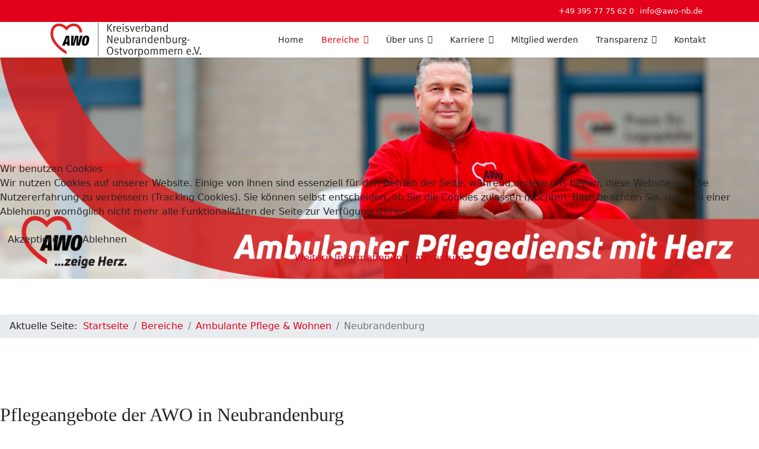

--- FILE ---
content_type: text/html; charset=utf-8
request_url: https://www.awo-nbovp.de/index.php/bereiche/ambulante-pflege-wohnen/neubrandenburg
body_size: 21790
content:

<!doctype html>
<html lang="de-de" dir="ltr">
	
<head>
<script type="text/javascript">  (function(){    function blockCookies(disableCookies, disableLocal, disableSession){    if(disableCookies == 1){    if(!document.__defineGetter__){    Object.defineProperty(document, 'cookie',{    get: function(){ return ''; },    set: function(){ return true;}    });    }else{    var oldSetter = document.__lookupSetter__('cookie');    if(oldSetter) {    Object.defineProperty(document, 'cookie', {    get: function(){ return ''; },    set: function(v){    if(v.match(/reDimCookieHint\=/) || v.match(/3df980b1823505cf86642ff539c6a96d\=/)) {    oldSetter.call(document, v);    }    return true;    }    });    }    }    var cookies = document.cookie.split(';');    for (var i = 0; i < cookies.length; i++) {    var cookie = cookies[i];    var pos = cookie.indexOf('=');    var name = '';    if(pos > -1){    name = cookie.substr(0, pos);    }else{    name = cookie;    }    if(name.match(/reDimCookieHint/)) {    document.cookie = name + '=; expires=Thu, 01 Jan 1970 00:00:00 GMT';    }    }    }    if(disableLocal == 1){    window.localStorage.clear();    window.localStorage.__proto__ = Object.create(window.Storage.prototype);    window.localStorage.__proto__.setItem = function(){ return undefined; };    }    if(disableSession == 1){    window.sessionStorage.clear();    window.sessionStorage.__proto__ = Object.create(window.Storage.prototype);    window.sessionStorage.__proto__.setItem = function(){ return undefined; };    }    }    blockCookies(1,1,1);    }());    </script>


		
		<meta name="viewport" content="width=device-width, initial-scale=1, shrink-to-fit=no">
		<meta charset="utf-8">
	<meta name="robots" content="index, follow">
	<meta name="description" content="Die AWO in Neubrandenburg betreibt Kindertagesstätten, Praxen für Logopädie, Schwangerschaftsberatung, Pflegedienste, Ambulante Pflege, Hortplätze und Jugendarb">
	<meta name="generator" content="Joomla! - Open Source Content Management">
	<title>Neubrandenburg</title>
	<link href="/images/favicon.png" rel="icon" type="image/png">
<link href="/media/vendor/joomla-custom-elements/css/joomla-alert.min.css?0.4.1" rel="stylesheet">
	<link href="/plugins/system/cookiehint/css/redimstyle.css?261cd7" rel="stylesheet">
	<link href="/components/com_sppagebuilder/assets/css/font-awesome-6.min.css?3e7e96fad5e237fb2d5a081c6cb11212" rel="stylesheet">
	<link href="/components/com_sppagebuilder/assets/css/font-awesome-v4-shims.css?3e7e96fad5e237fb2d5a081c6cb11212" rel="stylesheet">
	<link href="/components/com_sppagebuilder/assets/css/animate.min.css?3e7e96fad5e237fb2d5a081c6cb11212" rel="stylesheet">
	<link href="/components/com_sppagebuilder/assets/css/sppagebuilder.css?3e7e96fad5e237fb2d5a081c6cb11212" rel="stylesheet">
	<link href="/components/com_sppagebuilder/assets/css/dynamic-content.css?3e7e96fad5e237fb2d5a081c6cb11212" rel="stylesheet">
	<link href="/components/com_sppagebuilder/assets/css/magnific-popup.css" rel="stylesheet">
	<link href="https://fonts.googleapis.com/css?family=&quot;Oswald&quot;:100,100italic,200,200italic,300,300italic,400,400italic,500,500italic,600,600italic,700,700italic,800,800italic,900,900italic&amp;display=swap" rel="stylesheet">
	<link href="/templates/shaper_helixultimate/css/bootstrap.min.css" rel="stylesheet">
	<link href="/plugins/system/helixultimate/assets/css/system-j4.min.css" rel="stylesheet">
	<link href="/templates/shaper_helixultimate/css/template.css" rel="stylesheet">
	<link href="/templates/shaper_helixultimate/css/presets/default.css" rel="stylesheet">
	<link href="/components/com_sppagebuilder/assets/css/color-switcher.css?3e7e96fad5e237fb2d5a081c6cb11212" rel="stylesheet">
	<style>#redim-cookiehint-modal {position: fixed; top: 0; bottom: 0; left: 0; right: 0; z-index: 99998; display: flex; justify-content : center; align-items : center;}</style>
	<style>@media(min-width: 1400px) {.sppb-row-container { max-width: 1320px; }}</style>
	<style>.sp-page-builder .page-content #section-id-1607591211413{box-shadow:0 0 0 0 #ffffff;}.sp-page-builder .page-content #section-id-1607591211413{padding-top:0px;padding-right:0px;padding-bottom:0px;padding-left:0px;margin-top:0px;margin-right:0px;margin-bottom:0px;margin-left:0px;border-radius:0px;}.sp-page-builder .page-content #section-id-1607591211413.sppb-row-overlay{border-radius:0px;}#column-id-1607591211442{border-radius:0px;}#column-wrap-id-1607591211442{max-width:100%;flex-basis:100%;}@media (max-width:1199.98px) {#column-wrap-id-1607591211442{max-width:100%;flex-basis:100%;}}@media (max-width:991.98px) {#column-wrap-id-1607591211442{max-width:100%;flex-basis:100%;}}@media (max-width:767.98px) {#column-wrap-id-1607591211442{max-width:100%;flex-basis:100%;}}@media (max-width:575.98px) {#column-wrap-id-1607591211442{max-width:100%;flex-basis:100%;}}#column-id-1607591211442 .sppb-column-overlay{border-radius:0px;}#sppb-addon-1607591211443{box-shadow:0 0 0 0 #ffffff;}#sppb-addon-1607591211443{border-radius:0px;}#sppb-addon-wrapper-1607591211443{margin-top:0px;margin-right:0px;margin-bottom:30px;margin-left:0px;}#sppb-addon-1607591211443 .sppb-addon-single-image-container img{border-radius:0px;}#sppb-addon-1607591211443 .sppb-addon-single-image-container{border-radius:0px;}#sppb-addon-1607591211443{text-align:center;}.sp-page-builder .page-content #section-id-1607075031421{box-shadow:0 0 0 0 #ffffff;}.sp-page-builder .page-content #section-id-1607075031421{padding-top:30px;padding-right:0px;padding-bottom:30px;padding-left:0px;margin-top:0px;margin-right:0px;margin-bottom:0px;margin-left:0px;border-radius:0px;}@media (max-width:767.98px) {.sp-page-builder .page-content #section-id-1607075031421{padding-top:0px;padding-right:0px;padding-bottom:0px;padding-left:0px;}}@media (max-width:575.98px) {.sp-page-builder .page-content #section-id-1607075031421{padding-top:0px;padding-right:0px;padding-bottom:0px;padding-left:0px;}}.sp-page-builder .page-content #section-id-1607075031421.sppb-row-overlay{border-radius:0px;}#column-id-1607075031437{border-radius:0px;}#column-wrap-id-1607075031437{max-width:100%;flex-basis:100%;}@media (max-width:1199.98px) {#column-wrap-id-1607075031437{max-width:100%;flex-basis:100%;}}@media (max-width:991.98px) {#column-wrap-id-1607075031437{max-width:100%;flex-basis:100%;}}@media (max-width:767.98px) {#column-wrap-id-1607075031437{max-width:100%;flex-basis:100%;}}@media (max-width:575.98px) {#column-wrap-id-1607075031437{max-width:100%;flex-basis:100%;}}#column-id-1607075031437 .sppb-column-overlay{border-radius:0px;}#sppb-addon-1607075031438{box-shadow:0 0 0 0 #ffffff;}#sppb-addon-1607075031438{border-radius:0px;}#sppb-addon-wrapper-1607075031438{margin-top:0px;margin-right:0px;margin-bottom:30px;margin-left:0px;}.sp-page-builder .page-content #section-id-1642589675453{box-shadow:0 0 0 0 #ffffff;}.sp-page-builder .page-content #section-id-1642589675453{padding-top:50px;padding-right:0px;padding-bottom:0px;padding-left:0px;margin-top:0px;margin-right:0px;margin-bottom:0px;margin-left:0px;border-radius:0px;}.sp-page-builder .page-content #section-id-1642589675453.sppb-row-overlay{border-radius:0px;}#column-id-1642589675459{border-radius:0px;}#column-wrap-id-1642589675459{max-width:75%;flex-basis:75%;}@media (max-width:1199.98px) {#column-wrap-id-1642589675459{max-width:75%;flex-basis:75%;}}@media (max-width:991.98px) {#column-wrap-id-1642589675459{max-width:100%;flex-basis:100%;}}@media (max-width:767.98px) {#column-wrap-id-1642589675459{max-width:100%;flex-basis:100%;}}@media (max-width:575.98px) {#column-wrap-id-1642589675459{max-width:100%;flex-basis:100%;}}#column-id-1642589675459 .sppb-column-overlay{border-radius:0px;}#sppb-addon-1642589675460{box-shadow:0 0 0 0 #ffffff;}#sppb-addon-1642589675460{border-radius:0px;}#sppb-addon-wrapper-1642589675460{margin-top:0px;margin-right:0px;margin-bottom:30px;margin-left:0px;}#sppb-addon-1642589675460 .sppb-addon-header .sppb-addon-title{font-family:Oswald;}#sppb-addon-1642589675460 .sppb-addon.sppb-addon-header{text-align:left;}#sppb-addon-1642589675460 .sppb-addon-header .sppb-addon-title{margin-top:0px;margin-right:0px;margin-bottom:30px;margin-left:0px;padding-top:0px;padding-right:0px;padding-bottom:0px;padding-left:0px;}#sppb-addon-1642589675461{box-shadow:0 0 0 0 #ffffff;}#sppb-addon-1642589675461{border-radius:0px;}#sppb-addon-wrapper-1642589675461{margin-top:0px;margin-right:0px;margin-bottom:30px;margin-left:0px;}.sp-page-builder .page-content #section-id-1642589675462{box-shadow:0 0 0 0 #ffffff;}.sp-page-builder .page-content #section-id-1642589675462{padding-top:50px;padding-right:0px;padding-bottom:50px;padding-left:0px;margin-top:0px;margin-right:0px;margin-bottom:0px;margin-left:0px;border-radius:0px;}.sp-page-builder .page-content #section-id-1642589675462.sppb-row-overlay{border-radius:0px;}#column-id-gF98ToUF1NpoBdtRLwOMU{border-radius:0px;}#column-wrap-id-gF98ToUF1NpoBdtRLwOMU{max-width:50%;flex-basis:50%;}@media (max-width:1199.98px) {#column-wrap-id-gF98ToUF1NpoBdtRLwOMU{max-width:50%;flex-basis:50%;}}@media (max-width:991.98px) {#column-wrap-id-gF98ToUF1NpoBdtRLwOMU{max-width:100%;flex-basis:100%;}}@media (max-width:767.98px) {#column-wrap-id-gF98ToUF1NpoBdtRLwOMU{max-width:100%;flex-basis:100%;}}@media (max-width:575.98px) {#column-wrap-id-gF98ToUF1NpoBdtRLwOMU{max-width:100%;flex-basis:100%;}}#column-id-gF98ToUF1NpoBdtRLwOMU .sppb-column-overlay{border-radius:0px;}#sppb-addon-ftKcGHOMNfuBKYICEKj4z{box-shadow:0 0 0 0 #ffffff;}#sppb-addon-ftKcGHOMNfuBKYICEKj4z{border-radius:0px;}#sppb-addon-wrapper-ftKcGHOMNfuBKYICEKj4z{margin-top:0px;margin-right:0px;margin-bottom:0px;margin-left:0px;}#sppb-addon-ftKcGHOMNfuBKYICEKj4z .sppb-addon-header .sppb-addon-title{font-family:Oswald;}#sppb-addon-ftKcGHOMNfuBKYICEKj4z .sppb-addon.sppb-addon-header{text-align:left;}#sppb-addon-ftKcGHOMNfuBKYICEKj4z .sppb-addon-header .sppb-addon-title{margin-top:0px;margin-right:0px;margin-bottom:30px;margin-left:0px;padding-top:0px;padding-right:0px;padding-bottom:0px;padding-left:0px;}#sppb-addon-kx3uw0x8deizj_AVXAY7_{box-shadow:0 0 0 0 #ffffff;}#sppb-addon-kx3uw0x8deizj_AVXAY7_{border-radius:0px;}#sppb-addon-wrapper-kx3uw0x8deizj_AVXAY7_{margin-top:0px;margin-right:0px;margin-bottom:10px;margin-left:0px;}#sppb-addon-kx3uw0x8deizj_AVXAY7_ .sppb-addon-title{color:#121212;}#sppb-addon-kx3uw0x8deizj_AVXAY7_ .sppb-media-content{background-color:rgba(0, 0, 0, 0);}#sppb-addon-kx3uw0x8deizj_AVXAY7_ .sppb-feature-box-title{font-family:Oswald;font-size:20px;line-height:30px;}#sppb-addon-kx3uw0x8deizj_AVXAY7_ .sppb-addon-content{text-align:center;}#sppb-addon-kx3uw0x8deizj_AVXAY7_ .sppb-img-container{display:block;}#sppb-addon-kx3uw0x8deizj_AVXAY7_ .sppb-img-container img{border-radius:0px;}#sppb-addon-kx3uw0x8deizj_AVXAY7_ .sppb-media-content .sppb-btn{margin-top:25px;margin-right:0px;margin-bottom:0px;margin-left:0px;}#sppb-addon-kx3uw0x8deizj_AVXAY7_ #btn-kx3uw0x8deizj_AVXAY7_.sppb-btn-custom{padding:8px 22px 10px 22px;}#sppb-addon-kx3uw0x8deizj_AVXAY7_ #btn-kx3uw0x8deizj_AVXAY7_.sppb-btn-custom{font-size:16px;}#sppb-addon-kx3uw0x8deizj_AVXAY7_ #btn-kx3uw0x8deizj_AVXAY7_.sppb-btn-custom{background-color:#0080FE;color:#FFFFFF;}#sppb-addon-kx3uw0x8deizj_AVXAY7_ #btn-kx3uw0x8deizj_AVXAY7_.sppb-btn-custom:hover{background-color:#de6906;color:#FFFFFF;}#sppb-addon-kx3uw0x8deizj_AVXAY7_ .sppb-addon-title.sppb-feature-box-title {display:block;}#sppb-addon-kx3uw0x8deizj_AVXAY7_ .sppb-feature-box-title,#sppb-addon-kx3uw0x8deizj_AVXAY7_ .sppb-feature-box-title a{color:#121212;}#sppb-addon-kx3uw0x8deizj_AVXAY7_{transition:.3s;}#sppb-addon-kx3uw0x8deizj_AVXAY7_:hover{box-shadow:0px 0px 015px 0px #666666;}#sppb-addon-YZcna9wUmtqbEOylATkot .sppb-btn{box-shadow:0 0 0 0 #ffffff;}#sppb-addon-YZcna9wUmtqbEOylATkot{border-radius:0px;}#sppb-addon-wrapper-YZcna9wUmtqbEOylATkot{margin-top:0px;margin-right:0px;margin-bottom:30px;margin-left:0px;}#sppb-addon-YZcna9wUmtqbEOylATkot #btn-YZcna9wUmtqbEOylATkot.sppb-btn-link{font-size:16px;}#sppb-addon-YZcna9wUmtqbEOylATkot #btn-YZcna9wUmtqbEOylATkot.sppb-btn-link{text-decoration:none;border-radius:0;color:#e2001a;}#sppb-addon-YZcna9wUmtqbEOylATkot #btn-YZcna9wUmtqbEOylATkot.sppb-btn-link:hover,#sppb-addon-YZcna9wUmtqbEOylATkot #btn-YZcna9wUmtqbEOylATkot.sppb-btn-link:focus{color:#ad0511;}#sppb-addon-YZcna9wUmtqbEOylATkot .sppb-btn i{margin-top:0px;margin-right:0px;margin-bottom:0px;margin-left:0px;}#sppb-addon-YZcna9wUmtqbEOylATkot .sppb-button-wrapper{text-align:right;}#column-id-1642589675467{border-radius:0px;}#column-wrap-id-1642589675467{max-width:50%;flex-basis:50%;}@media (max-width:1199.98px) {#column-wrap-id-1642589675467{max-width:50%;flex-basis:50%;}}@media (max-width:991.98px) {#column-wrap-id-1642589675467{max-width:100%;flex-basis:100%;}}@media (max-width:767.98px) {#column-wrap-id-1642589675467{max-width:100%;flex-basis:100%;}}@media (max-width:575.98px) {#column-wrap-id-1642589675467{max-width:100%;flex-basis:100%;}}#column-id-1642589675467 .sppb-column-overlay{border-radius:0px;}#sppb-addon-1607075031466{box-shadow:0 0 0 0 #ffffff;}#sppb-addon-1607075031466{border-radius:0px;}#sppb-addon-wrapper-1607075031466{margin-top:0px;margin-right:0px;margin-bottom:10px;margin-left:0px;}#sppb-addon-1607075031466 .sppb-addon-header .sppb-addon-title{font-family:Oswald;}#sppb-addon-1607075031466 .sppb-addon.sppb-addon-header{text-align:left;}#sppb-addon-1607075031466 .sppb-addon-header .sppb-addon-title{margin-top:0px;margin-right:0px;margin-bottom:30px;margin-left:0px;padding-top:0px;padding-right:0px;padding-bottom:0px;padding-left:0px;}#sppb-addon-1612862452331{box-shadow:0 0 0 0 #ffffff;}#sppb-addon-1612862452331{border-radius:0px;}#sppb-addon-wrapper-1612862452331{margin-top:0px;margin-right:0px;margin-bottom:10px;margin-left:0px;}#sppb-addon-1612862452331 .sppb-addon-title{color:#121212;}#sppb-addon-1612862452331 .sppb-media-content{background-color:rgba(0, 0, 0, 0);}#sppb-addon-1612862452331 .sppb-feature-box-title{font-family:Oswald;font-size:20px;line-height:30px;}#sppb-addon-1612862452331 .sppb-addon-content{text-align:center;}#sppb-addon-1612862452331 .sppb-img-container{display:block;}#sppb-addon-1612862452331 .sppb-img-container img{border-radius:0px;}#sppb-addon-1612862452331 .sppb-media-content .sppb-btn{margin-top:25px;margin-right:0px;margin-bottom:0px;margin-left:0px;}#sppb-addon-1612862452331 #btn-1612862452331.sppb-btn-custom{padding:8px 22px 10px 22px;}#sppb-addon-1612862452331 #btn-1612862452331.sppb-btn-custom{font-size:16px;}#sppb-addon-1612862452331 #btn-1612862452331.sppb-btn-custom{background-color:#0080FE;color:#FFFFFF;}#sppb-addon-1612862452331 #btn-1612862452331.sppb-btn-custom:hover{background-color:#de6906;color:#FFFFFF;}#sppb-addon-1612862452331 .sppb-addon-title.sppb-feature-box-title {display:block;}#sppb-addon-1612862452331 .sppb-feature-box-title,#sppb-addon-1612862452331 .sppb-feature-box-title a{color:#121212;}#sppb-addon-1612862452331{transition:.3s;}#sppb-addon-1612862452331:hover{box-shadow:0px 0px 015px 0px #666666;}#sppb-addon-1607591211631 .sppb-btn{box-shadow:0 0 0 0 #ffffff;}#sppb-addon-1607591211631{border-radius:0px;}#sppb-addon-wrapper-1607591211631{margin-top:0px;margin-right:0px;margin-bottom:30px;margin-left:0px;}#sppb-addon-1607591211631 #btn-1607591211631.sppb-btn-link{font-size:16px;}#sppb-addon-1607591211631 #btn-1607591211631.sppb-btn-link{text-decoration:none;border-radius:0;color:#e2001a;}#sppb-addon-1607591211631 #btn-1607591211631.sppb-btn-link:hover,#sppb-addon-1607591211631 #btn-1607591211631.sppb-btn-link:focus{color:#ad0511;}#sppb-addon-1607591211631 .sppb-btn i{margin-top:0px;margin-right:0px;margin-bottom:0px;margin-left:0px;}#sppb-addon-1607591211631 .sppb-button-wrapper{text-align:right;}#column-id-1642589675471{border-radius:0px;}#column-wrap-id-1642589675471{max-width:25%;flex-basis:25%;}@media (max-width:1199.98px) {#column-wrap-id-1642589675471{max-width:25%;flex-basis:25%;}}@media (max-width:991.98px) {#column-wrap-id-1642589675471{max-width:100%;flex-basis:100%;}}@media (max-width:767.98px) {#column-wrap-id-1642589675471{max-width:100%;flex-basis:100%;}}@media (max-width:575.98px) {#column-wrap-id-1642589675471{max-width:100%;flex-basis:100%;}}#column-id-1642589675471 .sppb-column-overlay{border-radius:0px;}#sppb-addon-1642589675472{box-shadow:0px 0px 10px 0px #a5a5a5;}#sppb-addon-1642589675472{border-radius:0px;padding-top:15px;padding-right:15px;padding-bottom:15px;padding-left:15px;}#sppb-addon-wrapper-1642589675472{margin-top:0px;margin-right:0px;margin-bottom:30px;margin-left:0px;}#sppb-addon-1642589675472 .sppb-person-addon-content-wrap{background-color:#fff;padding-top:15px;padding-right:15px;padding-bottom:15px;padding-left:15px;}#sppb-addon-1642589675472 .sppb-person-designation{color:#000000;}#sppb-addon-1642589675472 .sppb-person-image img{border-radius:0px;}#sppb-addon-1642589675472 .person-content-position-bottom-left .sppb-person-information{background:#fff;padding-top:15px;padding-right:0px;padding-bottom:15px;padding-left:15px;}#sppb-addon-1642589675472 .sppb-person-introtext{font-size:14px;}#sppb-addon-1642589675472 .sppb-addon.sppb-addon-person{text-align:center;}</style>
	<style>.sppb-gallery img {
    width: auto! important;
}</style>
	<style>h1{font-family: 'Arial', sans-serif;text-decoration: none;}
</style>
	<style>.logo-image {height:58px;}.logo-image-phone {height:58px;}</style>
	<style>@media(max-width: 576px) {.logo-image {height: 40px;}.logo-image-phone {height: 40px;}}</style>
	<style>:root {--sppb-topbar-bg-color: #e2001a; --sppb-topbar-text-color: #f5f5f5; --sppb-header-bg-color: #ffffff; --sppb-logo-text-color: #e2001a; --sppb-menu-text-color: #252525; --sppb-menu-text-hover-color: #e2001a; --sppb-menu-text-active-color: #e2001a; --sppb-menu-dropdown-bg-color: #ffffff; --sppb-menu-dropdown-text-color: #252525; --sppb-menu-dropdown-text-hover-color: #e2001a; --sppb-menu-dropdown-text-active-color: #e2001a; --sppb-offcanvas-menu-icon-color: #000000; --sppb-offcanvas-menu-bg-color: #ffffff; --sppb-offcanvas-menu-items-and-items-color: #252525; --sppb-offcanvas-menu-active-menu-item-color: #0345bf; --sppb-text-color: #252525; --sppb-bg-color: #ffffff; --sppb-link-color: #e2001a; --sppb-link-hover-color: #ad0511; --sppb-footer-bg-color: #e2001a; --sppb-footer-text-color: #ffffff; --sppb-footer-link-color: #d6d6d6; --sppb-footer-link-hover-color: #ffffff}</style>
<script type="application/json" class="joomla-script-options new">{"data":{"breakpoints":{"tablet":991,"mobile":480},"header":{"stickyOffset":"100"}},"joomla.jtext":{"ERROR":"Fehler","MESSAGE":"Nachricht","NOTICE":"Hinweis","WARNING":"Warnung","JCLOSE":"Close","JOK":"OK","JOPEN":"Open"},"system.paths":{"root":"","rootFull":"https:\/\/www.awo-nbovp.de\/","base":"","baseFull":"https:\/\/www.awo-nbovp.de\/"},"csrf.token":"e364e0724f0c93cfce84e7e0eae46dcf"}</script>
	<script src="/media/system/js/core.min.js?a3d8f8"></script>
	<script src="/media/vendor/jquery/js/jquery.min.js?3.7.1"></script>
	<script src="/media/legacy/js/jquery-noconflict.min.js?504da4"></script>
	<script src="/media/vendor/bootstrap/js/alert.min.js?5.3.8" type="module"></script>
	<script src="/media/vendor/bootstrap/js/button.min.js?5.3.8" type="module"></script>
	<script src="/media/vendor/bootstrap/js/carousel.min.js?5.3.8" type="module"></script>
	<script src="/media/vendor/bootstrap/js/collapse.min.js?5.3.8" type="module"></script>
	<script src="/media/vendor/bootstrap/js/dropdown.min.js?5.3.8" type="module"></script>
	<script src="/media/vendor/bootstrap/js/modal.min.js?5.3.8" type="module"></script>
	<script src="/media/vendor/bootstrap/js/offcanvas.min.js?5.3.8" type="module"></script>
	<script src="/media/vendor/bootstrap/js/popover.min.js?5.3.8" type="module"></script>
	<script src="/media/vendor/bootstrap/js/scrollspy.min.js?5.3.8" type="module"></script>
	<script src="/media/vendor/bootstrap/js/tab.min.js?5.3.8" type="module"></script>
	<script src="/media/vendor/bootstrap/js/toast.min.js?5.3.8" type="module"></script>
	<script src="/media/system/js/showon.min.js?e51227" type="module"></script>
	<script src="/media/mod_menu/js/menu.min.js?261cd7" type="module"></script>
	<script src="/media/system/js/messages.min.js?9a4811" type="module"></script>
	<script src="/components/com_sppagebuilder/assets/js/common.js"></script>
	<script src="/components/com_sppagebuilder/assets/js/dynamic-content.js?3e7e96fad5e237fb2d5a081c6cb11212"></script>
	<script src="/components/com_sppagebuilder/assets/js/jquery.parallax.js?3e7e96fad5e237fb2d5a081c6cb11212"></script>
	<script src="/components/com_sppagebuilder/assets/js/sppagebuilder.js?3e7e96fad5e237fb2d5a081c6cb11212" defer></script>
	<script src="/components/com_sppagebuilder/assets/js/jquery.magnific-popup.min.js"></script>
	<script src="/components/com_sppagebuilder/assets/js/addons/image.js"></script>
	<script src="/components/com_sppagebuilder/assets/js/addons/text_block.js"></script>
	<script src="/templates/shaper_helixultimate/js/main.js"></script>
	<script src="/components/com_sppagebuilder/assets/js/color-switcher.js?3e7e96fad5e237fb2d5a081c6cb11212"></script>
	<script type="application/ld+json">{"@context":"https://schema.org","@type":"BreadcrumbList","@id":"https://www.awo-nbovp.de/#/schema/BreadcrumbList/17","itemListElement":[{"@type":"ListItem","position":1,"item":{"@id":"https://www.awo-nbovp.de/index.php","name":"Startseite"}},{"@type":"ListItem","position":2,"item":{"@id":"https://www.awo-nbovp.de/index.php/bereiche","name":"Bereiche"}},{"@type":"ListItem","position":3,"item":{"@id":"https://www.awo-nbovp.de/index.php/bereiche/ambulante-pflege-wohnen","name":"Ambulante Pflege &amp; Wohnen"}},{"@type":"ListItem","position":4,"item":{"@id":"https://www.awo-nbovp.de/index.php/bereiche/ambulante-pflege-wohnen/neubrandenburg","name":"Neubrandenburg"}}]}</script>
	<script> </script>
	<script>template="shaper_helixultimate";</script>
	<script>
				document.addEventListener("DOMContentLoaded", () =>{
					window.htmlAddContent = window?.htmlAddContent || "";
					if (window.htmlAddContent) {
        				document.body.insertAdjacentHTML("beforeend", window.htmlAddContent);
					}
				});
			</script>
	<script>
			const initColorMode = () => {
				const colorVariableData = [];
				const sppbColorVariablePrefix = "--sppb";
				let activeColorMode = localStorage.getItem("sppbActiveColorMode") || "";
				activeColorMode = "";
				const modes = [];

				if(!modes?.includes(activeColorMode)) {
					activeColorMode = "";
					localStorage.setItem("sppbActiveColorMode", activeColorMode);
				}

				document?.body?.setAttribute("data-sppb-color-mode", activeColorMode);

				if (!localStorage.getItem("sppbActiveColorMode")) {
					localStorage.setItem("sppbActiveColorMode", activeColorMode);
				}

				if (window.sppbColorVariables) {
					const colorVariables = typeof(window.sppbColorVariables) === "string" ? JSON.parse(window.sppbColorVariables) : window.sppbColorVariables;

					for (const colorVariable of colorVariables) {
						const { path, value } = colorVariable;
						const variable = String(path[0]).trim().toLowerCase().replaceAll(" ", "-");
						const mode = path[1];
						const variableName = `${sppbColorVariablePrefix}-${variable}`;

						if (activeColorMode === mode) {
							colorVariableData.push(`${variableName}: ${value}`);
						}
					}

					document.documentElement.style.cssText += colorVariableData.join(";");
				}
			};

			window.sppbColorVariables = [];
			
			initColorMode();

			document.addEventListener("DOMContentLoaded", initColorMode);
		</script>
	<meta property="article:author" content="Super User"/>
	<meta property="article:published_time" content="2020-12-10 08:06:34"/>
	<meta property="article:modified_time" content="2025-09-17 14:40:11"/>
	<meta property="og:locale" content="de_DE" />
	<meta property="og:title" content="Neubrandenburg" />
	<meta property="og:type" content="website" />
	<meta property="og:url" content="https://www.awo-nbovp.de/index.php/bereiche/ambulante-pflege-wohnen/neubrandenburg" />
	<meta property="og:site_name" content="AWO Neubrandenburg" />
	<meta name="twitter:card" content="summary" />
	<meta name="twitter:title" content="Neubrandenburg" />
	<meta name="twitter:site" content="@AWO Neubrandenburg" />
			</head>
	<body class="site helix-ultimate hu com_sppagebuilder com-sppagebuilder view-page layout-default task-none itemid-235 de-de ltr sticky-header layout-fluid offcanvas-init offcanvs-position-right">

		
		
		<div class="body-wrapper">
			<div class="body-innerwrapper">
				
	<div class="sticky-header-placeholder"></div>

<div id="sp-top-bar">
	<div class="container">
		<div class="container-inner">
			<div class="row">
				<div id="sp-top1" class="col-lg-6">
					<div class="sp-column text-center text-lg-start">
													<ul class="social-icons"><li class="social-icon-facebook"><a target="_blank" rel="noopener noreferrer" href="https://www.facebook.com/awoneubrandenburgostvorpommern" aria-label="Facebook"><span class="fab fa-facebook" aria-hidden="true"></span></a></li><li class="social-icon-instagram"><a target="_blank" rel="noopener noreferrer" href="https://www.instagram.com/awo_nb_ovp/" aria-label="Instagram"><span class="fab fa-instagram" aria-hidden="true"></span></a></li></ul>						
												
					</div>
				</div>

				<div id="sp-top2" class="col-lg-6">
					<div class="sp-column text-center text-lg-end">
						
													<ul class="sp-contact-info"><li class="sp-contact-phone"><span class="fas fa-phone" aria-hidden="true"></span> <a href="tel:+493957775620">+49 395 77 75 62 0</a></li><li class="sp-contact-email"><span class="far fa-envelope" aria-hidden="true"></span> <a href="mailto:info@awo-nb.de">info@awo-nb.de</a></li></ul>												
					</div>
				</div>
			</div>
		</div>
	</div>
</div>

<header id="sp-header">
	<div class="container">
		<div class="container-inner">
			<div class="row align-items-center">

				<!-- Left toggler if left/offcanvas -->
				
				<!-- Logo -->
				<div id="sp-logo" class="col-auto">
					<div class="sp-column">
						<div class="logo"><a href="/">
				<img class='logo-image  d-none d-lg-inline-block'
					srcset='https://www.awo-nbovp.de/images/logo_neu_nbovp_klein.png 1x, https://www.awo-nbovp.de/images/logo_neu_nbovp.png 2x'
					src='https://www.awo-nbovp.de/images/logo_neu_nbovp_klein.png'
					height='58'
					alt='AWO Neubrandenburg'
				/>
				<img class="logo-image-phone d-inline-block d-lg-none" src="https://www.awo-nbovp.de/images/logo_neu_nbovp_klein.png" alt="AWO Neubrandenburg" /></a></div>						
					</div>
				</div>

				<!-- Menu -->
				<div id="sp-menu" class="col-auto flex-auto">
					<div class="sp-column d-flex justify-content-end align-items-center">
						<nav class="sp-megamenu-wrapper d-flex" role="navigation" aria-label="navigation"><ul class="sp-megamenu-parent menu-animation-fade-up d-none d-lg-block"><li class="sp-menu-item"><a   href="/index.php"  >Home</a></li><li class="sp-menu-item sp-has-child active"><a   href="/index.php/bereiche"  >Bereiche</a><div class="sp-dropdown sp-dropdown-main sp-menu-right" style="width: 240px;"><div class="sp-dropdown-inner"><ul class="sp-dropdown-items"><li class="sp-menu-item sp-has-child"><a   href="/index.php/bereiche/kindertageseinrichtungen"  >Kindertageseinrichtungen</a><div class="sp-dropdown sp-dropdown-sub sp-menu-right" style="width: 240px;"><div class="sp-dropdown-inner"><ul class="sp-dropdown-items"><li class="sp-menu-item sp-has-child"><a   href="/index.php/bereiche/kindertageseinrichtungen/kindertagesstaetten"  >Kindertagesstätten</a><div class="sp-dropdown sp-dropdown-sub sp-menu-right" style="width: 240px;"><div class="sp-dropdown-inner"><ul class="sp-dropdown-items"><li class="sp-menu-item sp-has-child"><a   href="/index.php/bereiche/kindertageseinrichtungen/kindertagesstaetten/kita-am-sattelplatz-neubrandenburg"  >Kita &quot;Am Sattelplatz&quot;, Neubrandenburg</a><div class="sp-dropdown sp-dropdown-sub sp-menu-right" style="width: 240px;"><div class="sp-dropdown-inner"><ul class="sp-dropdown-items"><li class="sp-menu-item"><a   href="/index.php/bereiche/kindertageseinrichtungen/kindertagesstaetten/kita-am-sattelplatz-neubrandenburg/kita-am-sattelplatz-jahrestermine"  >Kita Am Sattelplatz Jahrestermine </a></li></ul></div></div></li><li class="sp-menu-item sp-has-child"><a   href="/index.php/bereiche/kindertageseinrichtungen/kindertagesstaetten/kita-monckeshof-neubrandenburg"  >Kita &quot;Monckeshof&quot;, Neubrandenburg</a><div class="sp-dropdown sp-dropdown-sub sp-menu-right" style="width: 240px;"><div class="sp-dropdown-inner"><ul class="sp-dropdown-items"><li class="sp-menu-item"><a   href="/index.php/bereiche/kindertageseinrichtungen/kindertagesstaetten/kita-monckeshof-neubrandenburg/kita-monckeshof-jahrestermine"  >Kita Monckeshof Jahrestermine  </a></li></ul></div></div></li><li class="sp-menu-item sp-has-child"><a   href="/index.php/bereiche/kindertageseinrichtungen/kindertagesstaetten/kita-knirpsenland-neubrandenburg"  >Kita &quot;Knirpsenland&quot;, Neubrandenburg</a><div class="sp-dropdown sp-dropdown-sub sp-menu-right" style="width: 240px;"><div class="sp-dropdown-inner"><ul class="sp-dropdown-items"><li class="sp-menu-item"><a   href="/index.php/bereiche/kindertageseinrichtungen/kindertagesstaetten/kita-knirpsenland-neubrandenburg/kita-knirpsenland-jahrestermine"  >Kita Knirpsenland Jahrestermine</a></li></ul></div></div></li><li class="sp-menu-item"><a   href="/index.php/bereiche/kindertageseinrichtungen/kindertagesstaetten/awo-landkita-ihlenfeld"  >&quot;AWO Landkita&quot;, Ihlenfeld</a></li><li class="sp-menu-item sp-has-child"><a   href="/index.php/bereiche/kindertageseinrichtungen/kindertagesstaetten/kita-salto-vitale-wulkenzin"  >Kita Wulkenzin</a><div class="sp-dropdown sp-dropdown-sub sp-menu-right" style="width: 240px;"><div class="sp-dropdown-inner"><ul class="sp-dropdown-items"><li class="sp-menu-item"><a   href="/index.php/bereiche/kindertageseinrichtungen/kindertagesstaetten/kita-salto-vitale-wulkenzin/kita-wulkenzin-jahrestermine"  >Kita Wulkenzin Jahrestermine</a></li></ul></div></div></li><li class="sp-menu-item"><a   href="/index.php/bereiche/kindertageseinrichtungen/kindertagesstaetten/kita-kuestenkinder-ahlbeck"  >Kita &quot;Küstenkinder&quot;, Ahlbeck</a></li><li class="sp-menu-item sp-has-child"><a   href="/index.php/bereiche/kindertageseinrichtungen/kindertagesstaetten/kita-blankensee"  >Kita Blankensee</a><div class="sp-dropdown sp-dropdown-sub sp-menu-right" style="width: 240px;"><div class="sp-dropdown-inner"><ul class="sp-dropdown-items"><li class="sp-menu-item"><a   href="/index.php/bereiche/kindertageseinrichtungen/kindertagesstaetten/kita-blankensee/kita-blankensee-jahrestermine"  >Kita Blankensee Jahrestermine </a></li></ul></div></div></li><li class="sp-menu-item"><a   href="/index.php/bereiche/kindertageseinrichtungen/kindertagesstaetten/kita-hummelnest-coelpin"  >AWO Kita &quot;Hummelnest&quot; Cölpin</a></li></ul></div></div></li><li class="sp-menu-item sp-has-child"><a   href="/index.php/bereiche/kindertageseinrichtungen/hort"  >Hort</a><div class="sp-dropdown sp-dropdown-sub sp-menu-right" style="width: 240px;"><div class="sp-dropdown-inner"><ul class="sp-dropdown-items"><li class="sp-menu-item"><a   href="/index.php/bereiche/kindertageseinrichtungen/hort/hort-am-see-neubrandenburg"  >Hort am See, Neubrandenburg</a></li><li class="sp-menu-item"><a   href="/index.php/bereiche/kindertageseinrichtungen/hort/hort-am-reitbahnsee-neubrandenburg"  >Hort am Reitbahnsee, Neubrandenburg</a></li><li class="sp-menu-item"><a   href="/index.php/bereiche/kindertageseinrichtungen/hort/hort-blankensee"  >Hort Blankensee</a></li><li class="sp-menu-item"><a   href="/index.php/bereiche/kindertageseinrichtungen/hort/hort-wolgast"  >Hort &quot;Am Paschenberg&quot; Wolgast</a></li></ul></div></div></li><li class="sp-menu-item"><a   href="/index.php/bereiche/kindertageseinrichtungen/i-hilfen-neubrandenburg"  >I-Hilfen Neubrandenburg</a></li><li class="sp-menu-item"><a   href="/index.php/bereiche/kindertageseinrichtungen/famly-app"  >Famly App</a></li><li class="sp-menu-item"><a   href="/index.php/bereiche/kindertageseinrichtungen/ackercoach"  >AckerCoach</a></li></ul></div></div></li><li class="sp-menu-item sp-has-child"><a   href="/index.php/bereiche/kinder-und-jugendhilfen"  >Kinder- und Jugendhilfen</a><div class="sp-dropdown sp-dropdown-sub sp-menu-right" style="width: 240px;"><div class="sp-dropdown-inner"><ul class="sp-dropdown-items"><li class="sp-menu-item sp-has-child"><a   href="/index.php/bereiche/kinder-und-jugendhilfen/ambulante-familienhilfe"  >Ambulante Familienhilfe</a><div class="sp-dropdown sp-dropdown-sub sp-menu-right" style="width: 240px;"><div class="sp-dropdown-inner"><ul class="sp-dropdown-items"><li class="sp-menu-item"><a   href="/index.php/bereiche/kinder-und-jugendhilfen/ambulante-familienhilfe/anklam"  >Anklam </a></li><li class="sp-menu-item"><a   href="/index.php/bereiche/kinder-und-jugendhilfen/ambulante-familienhilfe/neubrandenburg"  >Neubrandenburg</a></li><li class="sp-menu-item"><a   href="/index.php/bereiche/kinder-und-jugendhilfen/ambulante-familienhilfe/wolgast"  >Wolgast</a></li><li class="sp-menu-item"><a   href="/index.php/bereiche/kinder-und-jugendhilfen/ambulante-familienhilfe/neubrandenburg-aussenstelle-datzeberg"  >Neubrandenburg Außenstelle Datzeberg</a></li></ul></div></div></li><li class="sp-menu-item sp-has-child"><a   href="/index.php/bereiche/kinder-und-jugendhilfen/vollstationaere-kinder-und-jugendhilfe"  >vollstationäre Kinder- und Jugendhilfe</a><div class="sp-dropdown sp-dropdown-sub sp-menu-right" style="width: 240px;"><div class="sp-dropdown-inner"><ul class="sp-dropdown-items"><li class="sp-menu-item"><a   href="/index.php/bereiche/kinder-und-jugendhilfen/vollstationaere-kinder-und-jugendhilfe/intensiv-therapie-karawane-neubrandenburg"  >Intensiv-Therapie &quot;Karawane&quot; Neubrandenburg</a></li><li class="sp-menu-item"><a   href="/index.php/bereiche/kinder-und-jugendhilfen/vollstationaere-kinder-und-jugendhilfe/intensiv-therapie-karawane-blankensee"  >Intensiv-Therapie &quot;Karawane&quot; Blankensee</a></li><li class="sp-menu-item"><a   href="/index.php/bereiche/kinder-und-jugendhilfen/vollstationaere-kinder-und-jugendhilfe/wohngruppe-rathebur"  >Wohngruppe Rathebur</a></li><li class="sp-menu-item"><a   href="/index.php/bereiche/kinder-und-jugendhilfen/vollstationaere-kinder-und-jugendhilfe/wohngruppe-japenzin"  >Wohngruppe Japenzin</a></li><li class="sp-menu-item"><a   href="/index.php/bereiche/kinder-und-jugendhilfen/vollstationaere-kinder-und-jugendhilfe/muki-anklam-koah"  >MuKi Anklam - KOAH</a></li><li class="sp-menu-item"><a   href="/index.php/bereiche/kinder-und-jugendhilfen/vollstationaere-kinder-und-jugendhilfe/inobhutnahme-anklam-koah"  >Inobhutnahme Anklam - KOAH</a></li><li class="sp-menu-item"><a   href="/index.php/bereiche/kinder-und-jugendhilfen/vollstationaere-kinder-und-jugendhilfe/wohngruppe-bunte-haengematte-anklam"  >Wohngruppe &quot;Bunte Hängematte&quot; Anklam</a></li><li class="sp-menu-item"><a   href="/index.php/bereiche/kinder-und-jugendhilfen/vollstationaere-kinder-und-jugendhilfe/uma-kinder-und-jugendeinrichtung-ausblick-ii"  >umA Kinder- und Jugendeinrichtung Ausblick II</a></li><li class="sp-menu-item"><a   href="/index.php/bereiche/kinder-und-jugendhilfen/vollstationaere-kinder-und-jugendhilfe/uma-kinder-und-jugendeinrichtung-ausblick-iii"  >umA Kinder- und Jugendeinrichtung Ausblick III</a></li><li class="sp-menu-item"><a   href="/index.php/bereiche/kinder-und-jugendhilfen/vollstationaere-kinder-und-jugendhilfe/wohngruppe-steinmocker"  >Wohngruppe Steinmocker</a></li><li class="sp-menu-item"><a   href="/index.php/bereiche/kinder-und-jugendhilfen/vollstationaere-kinder-und-jugendhilfe/inobhutnahme-greifswald"  >Inobhutnahme Greifswald</a></li><li class="sp-menu-item"><a   href="/index.php/bereiche/kinder-und-jugendhilfen/vollstationaere-kinder-und-jugendhilfe/uma-kinder-und-jugendeinrichtung-weitblick"  >umA Kinder- und Jugendeinrichtung Weitblick</a></li><li class="sp-menu-item"><a   href="/index.php/bereiche/kinder-und-jugendhilfen/vollstationaere-kinder-und-jugendhilfe/uma-kinder-und-jugendeinrichtung-weitblick-2"  >umA Kinder- und Jugendeinrichtung Weitblick 2</a></li><li class="sp-menu-item"><a   href="/index.php/bereiche/kinder-und-jugendhilfen/vollstationaere-kinder-und-jugendhilfe/uma-kinder-und-jugendeinrichtung-weitblick-3"  >umA Kinder- und Jugendeinrichtung Weitblick 3</a></li></ul></div></div></li><li class="sp-menu-item"><a   href="/index.php/bereiche/kinder-und-jugendhilfen/teilstationaere-kinder-und-jugendhilfe"  >teilstationäre Kinder- und Jugendhilfe</a></li><li class="sp-menu-item"><a   href="/index.php/bereiche/kinder-und-jugendhilfen/schulsozialarbeit"  >Schulsozialarbeit</a></li><li class="sp-menu-item"><a   href="/index.php/bereiche/kinder-und-jugendhilfen/kinderschutzbereich"  >Kinderschutzbereich</a></li><li class="sp-menu-item"><a   href="/index.php/bereiche/kinder-und-jugendhilfen/schulwerkstatt-das-boot"  >Schulwerkstatt &quot;Das Boot&quot;</a></li><li class="sp-menu-item"><a   href="/index.php/bereiche/kinder-und-jugendhilfen/i-hilfen-ostvorpommern"  >I-Hilfen Ostvorpommern</a></li><li class="sp-menu-item"><a   href="/index.php/bereiche/kinder-und-jugendhilfen/i-hilfen-neubrandenburg"  >I-Hilfen Neubrandenburg</a></li><li class="sp-menu-item sp-has-child"><a   href="/index.php/bereiche/kinder-und-jugendhilfen/jugend-und-vereinshaeuser"  >Jugend- und Vereinshäuser</a><div class="sp-dropdown sp-dropdown-sub sp-menu-right" style="width: 240px;"><div class="sp-dropdown-inner"><ul class="sp-dropdown-items"><li class="sp-menu-item"><a   href="/index.php/bereiche/kinder-und-jugendhilfen/jugend-und-vereinshaeuser/jugend-und-vereinshaus-karlshagen"  >Jugend- und Vereinshaus Karlshagen</a></li><li class="sp-menu-item"><a   href="/index.php/bereiche/kinder-und-jugendhilfen/jugend-und-vereinshaeuser/toni-jugendclub"  >T.O.N.I. Jugendclub</a></li></ul></div></div></li></ul></div></div></li><li class="sp-menu-item sp-has-child"><a   href="/index.php/bereiche/tagespflegen"  >Tagespflegen</a><div class="sp-dropdown sp-dropdown-sub sp-menu-right" style="width: 240px;"><div class="sp-dropdown-inner"><ul class="sp-dropdown-items"><li class="sp-menu-item sp-has-child"><a   href="/index.php/bereiche/tagespflegen/tagespflegen-neubrandenburg"  >Neubrandenburg</a><div class="sp-dropdown sp-dropdown-sub sp-menu-right" style="width: 240px;"><div class="sp-dropdown-inner"><ul class="sp-dropdown-items"><li class="sp-menu-item"><a   href="/index.php/bereiche/tagespflegen/tagespflegen-neubrandenburg/tagespflege-am-gaetenbach"  >Tagespflege &quot;Am Gätenbach&quot;</a></li><li class="sp-menu-item"><a   href="/index.php/bereiche/tagespflegen/tagespflegen-neubrandenburg/tagespflege-am-ihlenpool"  >Tagespflege &quot;Am Ihlenpool&quot;</a></li><li class="sp-menu-item"><a   href="/index.php/bereiche/tagespflegen/tagespflegen-neubrandenburg/tagespflege-am-oberbach"  >Tagespflege &quot;Am Oberbach&quot;</a></li></ul></div></div></li><li class="sp-menu-item"><a   href="/index.php/bereiche/tagespflegen/tagespflege-kiefernheide"  >Neustrelitz - Tagespflege &quot;Kiefernheide&quot;</a></li><li class="sp-menu-item"><a   href="/index.php/bereiche/tagespflegen/tagespflege-am-peenestrom"  >Wolgast - Tagespflege &quot;Am Peenestrom&quot;</a></li></ul></div></div></li><li class="sp-menu-item sp-has-child"><a   href="/index.php/bereiche/service-wohnen"  >Service Wohnen </a><div class="sp-dropdown sp-dropdown-sub sp-menu-right" style="width: 240px;"><div class="sp-dropdown-inner"><ul class="sp-dropdown-items"><li class="sp-menu-item"><a   href="/index.php/bereiche/service-wohnen/service-wohnen-neubrandenburg"  >Neubrandenburg</a></li><li class="sp-menu-item"><a   href="/index.php/bereiche/service-wohnen/service-wohnen-neustrelitz"  >Neustrelitz</a></li><li class="sp-menu-item"><a   href="/index.php/bereiche/service-wohnen/service-wohnen-wolgast"  >Wolgast</a></li><li class="sp-menu-item"><a   href="/index.php/bereiche/service-wohnen/studierenden-wohnen-greifswald"  >Studierenden Wohnen Greifswald</a></li></ul></div></div></li><li class="sp-menu-item sp-has-child"><a   href="/index.php/bereiche/ambulante-therapiepraxen"  >Ambulante Therapiepraxen</a><div class="sp-dropdown sp-dropdown-sub sp-menu-right" style="width: 240px;"><div class="sp-dropdown-inner"><ul class="sp-dropdown-items"><li class="sp-menu-item"><a   href="/index.php/bereiche/ambulante-therapiepraxen/praxis-fuer-ergotherapie-neubrandenburg"  >Praxis für Ergotherapie Neubrandenburg</a></li><li class="sp-menu-item"><a   href="/index.php/bereiche/ambulante-therapiepraxen/praxis-fuer-logopaedie-haus-der-familie"  >Praxis für Logopädie Haus der Familie</a></li><li class="sp-menu-item"><a   href="/index.php/bereiche/ambulante-therapiepraxen/praxis-fuer-physiotherapie-nb-oststadt"  >Praxis für Physiotherapie Neubrandenburg Oststadt</a></li><li class="sp-menu-item"><a   href="/index.php/bereiche/ambulante-therapiepraxen/praxis-fuer-physiotherapie-neustrelitz"  >Praxis für Physiotherapie Neustrelitz</a></li><li class="sp-menu-item"><a   href="/index.php/bereiche/ambulante-therapiepraxen/praxis-fuer-physiotherapie-nb-am-ring"  >Praxis für Physiotherapie Neubrandenburg Am Ring</a></li><li class="sp-menu-item"><a   href="/index.php/bereiche/ambulante-therapiepraxen/praxis-fuer-podologie"  >Praxis für Podologie</a></li><li class="sp-menu-item"><a   href="/index.php/bereiche/ambulante-therapiepraxen/praxis-fuer-ergotherapie-wolgast"  >Praxis für Ergotherapie Wolgast</a></li></ul></div></div></li><li class="sp-menu-item sp-has-child"><a   href="/index.php/bereiche/betreuungsbueros-und-allgemeine-sozialberatung"  >Betreuungsbüros und Allgemeine Sozialberatung</a><div class="sp-dropdown sp-dropdown-sub sp-menu-right" style="width: 240px;"><div class="sp-dropdown-inner"><ul class="sp-dropdown-items"><li class="sp-menu-item"><a   href="/index.php/bereiche/betreuungsbueros-und-allgemeine-sozialberatung/betreuungsbuero-neubrandenburg"  >Neubrandenburg</a></li><li class="sp-menu-item"><a   href="/index.php/bereiche/betreuungsbueros-und-allgemeine-sozialberatung/betreuungsbuero-neustrelitz"  >Neustrelitz</a></li><li class="sp-menu-item"><a   href="/index.php/bereiche/betreuungsbueros-und-allgemeine-sozialberatung/allgemeine-sozialberatung-neubrandenburg"  >Allgemeine Sozialberatung Neubrandenburg</a></li></ul></div></div></li><li class="sp-menu-item"><a   href="/index.php/bereiche/schwangerschaftskonfliktberatung"  >Schwangerschafts- und Schwangerschaftskonfliktberatung</a></li><li class="sp-menu-item sp-has-child"><a   href="/index.php/bereiche/migration"  >Migration</a><div class="sp-dropdown sp-dropdown-sub sp-menu-right" style="width: 240px;"><div class="sp-dropdown-inner"><ul class="sp-dropdown-items"><li class="sp-menu-item"><a   href="/index.php/bereiche/migration/migrationssozialberatung"  >Migrationssozialberatung</a></li><li class="sp-menu-item"><a   href="/index.php/bereiche/migration/lingo-sprachmittlerpool-mse-greifswald-vorpommern"  >lingo Sprachmittlerpool MSE &amp; Greifswald Vorpommern</a></li><li class="sp-menu-item"><a   href="/index.php/bereiche/migration/dezentrale-unterbringung"  >Dezentrale Unterbringung</a></li></ul></div></div></li><li class="sp-menu-item"><a   href="/index.php/bereiche/tafel-wolgast"  >Tafel Wolgast</a></li><li class="sp-menu-item sp-has-child"><a   href="/index.php/bereiche/begegnungsstaetten"  >Begegnungsstätten</a><div class="sp-dropdown sp-dropdown-sub sp-menu-right" style="width: 240px;"><div class="sp-dropdown-inner"><ul class="sp-dropdown-items"><li class="sp-menu-item"><a   href="/index.php/bereiche/begegnungsstaetten/begegnungsstaette-am-ihlenpool"  >Begegnungsstätte &quot;Am Ihlenpool&quot;</a></li><li class="sp-menu-item"><a   href="/index.php/bereiche/begegnungsstaetten/begegnungsstaette-neustrelitz"  >Begegnungsstätte Neustrelitz</a></li></ul></div></div></li><li class="sp-menu-item sp-has-child active"><a   href="/index.php/bereiche/ambulante-pflege-wohnen"  >Ambulante Pflege &amp; Wohnen</a><div class="sp-dropdown sp-dropdown-sub sp-menu-right" style="width: 240px;"><div class="sp-dropdown-inner"><ul class="sp-dropdown-items"><li class="sp-menu-item sp-has-child current-item active"><a aria-current="page"  href="/index.php/bereiche/ambulante-pflege-wohnen/neubrandenburg"  >Neubrandenburg</a><div class="sp-dropdown sp-dropdown-sub sp-menu-right" style="width: 240px;"><div class="sp-dropdown-inner"><ul class="sp-dropdown-items"><li class="sp-menu-item"><a   href="/index.php/bereiche/ambulante-pflege-wohnen/neubrandenburg/ambulanter-pflegedienst-resies"  >Ambulanter Pflegedienst Re-Sie's bei der AWO</a></li><li class="sp-menu-item"><a   href="/index.php/bereiche/ambulante-pflege-wohnen/neubrandenburg/seniorenwohngemeinschaft-am-oberbach"  >Seniorenwohngemeinschaft &quot;Am Oberbach&quot;</a></li></ul></div></div></li><li class="sp-menu-item sp-has-child"><a   href="/index.php/bereiche/ambulante-pflege-wohnen/neustrelitz"  >Neustrelitz</a><div class="sp-dropdown sp-dropdown-sub sp-menu-right" style="width: 240px;"><div class="sp-dropdown-inner"><ul class="sp-dropdown-items"><li class="sp-menu-item"><a   href="/index.php/bereiche/ambulante-pflege-wohnen/neustrelitz/ambulanter-pflegedienst-neustrelitz"  >Ambulanter Pflegedienst</a></li><li class="sp-menu-item"><a   href="/index.php/bereiche/ambulante-pflege-wohnen/neustrelitz/seniorenwohngemeinschaft-am-strelitzienpark"  >Seniorenwohngemeinschaft &quot;Am Strelitzienpark&quot;</a></li></ul></div></div></li><li class="sp-menu-item sp-has-child"><a   href="/index.php/bereiche/ambulante-pflege-wohnen/anklam"  >Anklam</a><div class="sp-dropdown sp-dropdown-sub sp-menu-right" style="width: 240px;"><div class="sp-dropdown-inner"><ul class="sp-dropdown-items"><li class="sp-menu-item"><a   href="/index.php/bereiche/ambulante-pflege-wohnen/anklam/ambulanter-pflegedienst-anklam"  >Ambulanter Pflegedienst</a></li></ul></div></div></li></ul></div></div></li></ul></div></div></li><li class="sp-menu-item sp-has-child"><a   href="/index.php/ueber-uns"  >Über uns</a><div class="sp-dropdown sp-dropdown-main sp-menu-right" style="width: 240px;"><div class="sp-dropdown-inner"><ul class="sp-dropdown-items"><li class="sp-menu-item"><a   href="/index.php/ueber-uns/unsere-geschaeftsstelle"  >Unsere Geschäftsstelle</a></li><li class="sp-menu-item"><a   href="/index.php/ueber-uns/unser-betriebsrat"  >Unser Betriebsrat</a></li><li class="sp-menu-item"><a   href="/index.php/ueber-uns/geschichte-der-awo"  >Geschichte der AWO</a></li><li class="sp-menu-item"><a   href="/index.php/ueber-uns/compliance"  >Compliance</a></li><li class="sp-menu-item"><a   href="/index.php/ueber-uns/qualitaetsmanagement"  >Qualitätsmanagement</a></li><li class="sp-menu-item"><a   href="/index.php/ueber-uns/unsere-leitsaetze"  >Unsere Leitsätze</a></li><li class="sp-menu-item sp-has-child"><a   href="/index.php/ueber-uns/befragungen"  >Befragungen und Feedback</a><div class="sp-dropdown sp-dropdown-sub sp-menu-right" style="width: 240px;"><div class="sp-dropdown-inner"><ul class="sp-dropdown-items"><li class="sp-menu-item"><a   href="/index.php/ueber-uns/befragungen/befragungen-mitarbeiter-innen"  >Befragung Mitarbeiter*innen</a></li><li class="sp-menu-item"><a   href="/index.php/ueber-uns/befragungen/befragung-praktikant-innen"  >Befragung Praktikant*innen</a></li><li class="sp-menu-item"><a   href="/index.php/ueber-uns/befragungen/befragungen-externe-kooperationspartner-innen"  >Befragung externe Kooperationspartner*innen</a></li><li class="sp-menu-item"><a   href="/index.php/ueber-uns/befragungen/befragung-klient-innen-kindertagessttaetten-und-horteinrichtungen"  >Befragung Klient*innen: Kindertagesstätten und Horteinrichtungen</a></li><li class="sp-menu-item"><a   href="/index.php/ueber-uns/befragungen/befragung-klient-innen-kinder-und-jugendhilfe"  >Befragung Klient*innen: Kinder- und Jugendhilfe</a></li><li class="sp-menu-item"><a   href="/index.php/ueber-uns/befragungen/befragung-fuer-besucher-innen-der-schwangerschafts-und-schwangerschaftskonfliktberatung"  >Befragung für Besucher*innen der Schwangerschafts- und Schwangerschaftskonfliktberatung</a></li><li class="sp-menu-item"><a   href="/index.php/ueber-uns/befragungen/befragung-klient-innen-pflege-und-betreuung"  >Befragung Klient*innen: Pflege und Betreuung</a></li></ul></div></div></li><li class="sp-menu-item"><a   href="https://www.umfrageonline.com/c/formular-protokoll-beschwerde-anregung"  >Anregungen, Hinweise und Ideen</a></li></ul></div></div></li><li class="sp-menu-item sp-has-child"><a   href="/index.php/karriere"  >Karriere</a><div class="sp-dropdown sp-dropdown-main sp-menu-right" style="width: 240px;"><div class="sp-dropdown-inner"><ul class="sp-dropdown-items"><li class="sp-menu-item sp-has-child"><a   href="/index.php/karriere/stellenangebote"  >Stellenangebote</a><div class="sp-dropdown sp-dropdown-sub sp-menu-right" style="width: 240px;"><div class="sp-dropdown-inner"><ul class="sp-dropdown-items"><li class="sp-menu-item sp-has-child"><a   href="/index.php/karriere/stellenangebote/kinder-und-jugendhilfe"  >Kinder- und Jugendhilfe</a><div class="sp-dropdown sp-dropdown-sub sp-menu-left" style="width: 240px;left: -240px;"><div class="sp-dropdown-inner"><ul class="sp-dropdown-items"><li class="sp-menu-item"><a   href="https://app.hrlab.de/de/jobs/awo_kinder-_und_jugenddienste_ggmbh/4337?channel_id=2053"  >I-Helfer (w/m/d) </a></li><li class="sp-menu-item"><a   href="https://app.hrlab.de/de/jobs/awo_kinder-_und_jugenddienste_ggmbh/5064?channel_id=2053"  >Sozialpädagog*in (w/m/d) Jugendsozialarbeit Jugendclub T.O.N.I. </a></li><li class="sp-menu-item"><a   href="https://app.hrlab.de/de/jobs/awo_kinder-_und_jugenddienste_ggmbh/8693?channel_id=2053"  >Erzieher*in/Heilerzieherziehungspfleger*in/Sozialpädagog*in (w/m/d) Wohngruppe Rathebur</a></li><li class="sp-menu-item"><a   href="https://app.hrlab.de/de/jobs/awo_kinder-_und_jugenddienste_ggmbh/4962?channel_id=2053"  >Sozialpädagog*in / Erzieher*in / Heilerziehungspfleger*in (w/m/d) Anklam</a></li><li class="sp-menu-item"><a   href="https://app.hrlab.de/de/jobs/awo_kinder-_und_jugenddienste_ggmbh/9338?channel_id=2053"  >Ambulante Familienhilfe (w/m/d) Anklam</a></li><li class="sp-menu-item"><a   href="https://app.hrlab.de/de/jobs/awo_kinder-_und_jugenddienste_ggmbh/9339?channel_id=2053"  >Ambulante Familienhilfe (m/w/d) Greifswald</a></li></ul></div></div></li><li class="sp-menu-item sp-has-child"><a   href="/index.php/karriere/stellenangebote/kita-und-horteinrichtungen"  >Kita- und Horteinrichtungen</a><div class="sp-dropdown sp-dropdown-sub sp-menu-right" style="width: 240px;"><div class="sp-dropdown-inner"><ul class="sp-dropdown-items"><li class="sp-menu-item"><a   href="https://app.hrlab.de/de/jobs/awo_kinder-_und_jugenddienste_ggmbh/5423?channel_id=2053"  >Erzieher*in/Heilerzieherziehungspfleger*in/Sozialpädagog*in I-Hilfe (w/m/d) Kita Neubrandenburg</a></li><li class="sp-menu-item"><a   href="https://app.hrlab.de/de/jobs/awo_kinder-_und_jugenddienste_ggmbh/8594?channel_id=2053"  >Erzieher*in/Heilerziehungspfleger*in (w/m/d) Kita Blankensee</a></li></ul></div></div></li><li class="sp-menu-item sp-has-child"><a   href="/index.php/karriere/stellenangebote/pflege-und-betreuung"  >Pflege und Betreuung</a><div class="sp-dropdown sp-dropdown-sub sp-menu-left" style="width: 240px;left: -240px;"><div class="sp-dropdown-inner"><ul class="sp-dropdown-items"><li class="sp-menu-item"><a   href="https://app.hrlab.de/de/jobs/awo_pflege-_und_betreuungs_ggmbh/9313?channel_id=2053"  >Fußpflege / Podolog*in (w/m/d)</a></li><li class="sp-menu-item"><a   href="https://app.hrlab.de/de/jobs/awo_pflege-_und_betreuungs_ggmbh/6791?channel_id=2053"  >Pflegehelfer*in APD Neustrelitz (w/m/d)</a></li><li class="sp-menu-item"><a   href="https://app.hrlab.de/de/jobs/awo_pflege-_und_betreuungs_ggmbh/4004?channel_id=2053"  >exam. Pflegefachkraft (w/m/d) - Amb. Pflegedienst NB</a></li><li class="sp-menu-item"><a   href="https://app.hrlab.de/de/jobs/awo_pflege-_und_betreuungs_ggmbh/4244?channel_id=2053"  >exam. Pflegefachkraft Neustrelitz (w/m/d) </a></li><li class="sp-menu-item"><a   href="https://app.hrlab.de/de/jobs/awo_pflege-_und_betreuungs_ggmbh/5216?channel_id=2053"  >Pflegehelfer*in SWG Neustrelitz (w/m/d) </a></li></ul></div></div></li><li class="sp-menu-item sp-has-child"><a   href="/index.php/karriere/stellenangebote/praxen"  >Praxen</a><div class="sp-dropdown sp-dropdown-sub sp-menu-left" style="width: 240px;left: -240px;"><div class="sp-dropdown-inner"><ul class="sp-dropdown-items"><li class="sp-menu-item"><a   href="https://app.hrlab.de/de/jobs/awo_pflege-_und_betreuungs_ggmbh/4986?channel_id=2053"  >staatl. anerk. Logopäd*in (w/m/d)</a></li><li class="sp-menu-item"><a   href="https://app.hrlab.de/de/jobs/awo_pflege-_und_betreuungs_ggmbh/4987?channel_id=2053"  >staatl. anerk. Ergotherapeut*in (w/m/d)</a></li><li class="sp-menu-item"><a   href="https://app.hrlab.de/de/jobs/awo_pflege-_und_betreuungs_ggmbh/7082?channel_id=2053"  >staatl. anerk. Ergotherapeut*in (w/m/d) Wolgast</a></li><li class="sp-menu-item"><a   href="https://app.hrlab.de/de/jobs/awo_pflege-_und_betreuungs_ggmbh/7083?channel_id=2053"  >Physiotherapeut*in (w/m/d) Wolgast</a></li><li class="sp-menu-item"><a   href="https://app.hrlab.de/de/jobs/awo_pflege-_und_betreuungs_ggmbh/7084?channel_id=2053"  >staatl. anerk. Logopäd*in (w/m/d) Wolgast</a></li><li class="sp-menu-item"><a   href="https://app.hrlab.de/de/jobs/awo_pflege-_und_betreuungs_ggmbh/7205?channel_id=2053"  >Physiotherapeut*in (w/m/d) Greifswald</a></li><li class="sp-menu-item"><a   href="https://app.hrlab.de/de/jobs/awo_pflege-_und_betreuungs_ggmbh/7207?channel_id=2053"  >staatl. anerk. Logopäd*in (w/m/d) Greifswald</a></li><li class="sp-menu-item"><a   href="https://app.hrlab.de/de/jobs/awo_pflege-_und_betreuungs_ggmbh/7206?channel_id=2053"  >staatl. anerk. Ergotherapeut*in (w/m/d) Greifswald</a></li></ul></div></div></li><li class="sp-menu-item"><a   href="/index.php/karriere/stellenangebote/tib-ggmbh"  >TIB gGmbH</a></li></ul></div></div></li><li class="sp-menu-item sp-has-child"><a   href="/index.php/karriere/ausbildung"  >Ausbildung</a><div class="sp-dropdown sp-dropdown-sub sp-menu-right" style="width: 240px;"><div class="sp-dropdown-inner"><ul class="sp-dropdown-items"><li class="sp-menu-item"><a   href="https://app.hrlab.de/de/jobs/awo_pflege-_und_betreuungs_ggmbh/6162?channel_id=2053"  >Ausbildung Pflegefachfrau /-mann (w/m/d)</a></li></ul></div></div></li><li class="sp-menu-item"><a   href="/index.php/karriere/freiwilliges-soziales-jahr-w-m-d"  >Freiwilliges Soziales Jahr (w/m/d)</a></li><li class="sp-menu-item"><a   href="/index.php/karriere/duales-studium-logopaedie-ergotherapie-w-m-d"  >duales Studium Logopädie, Ergotherapie (w/m/d)</a></li><li class="sp-menu-item"><a   href="/index.php/karriere/praktikum"  >Praktikum</a></li><li class="sp-menu-item sp-has-child"><a   href="/index.php/karriere/ehrenamt"  >Ehrenamt</a><div class="sp-dropdown sp-dropdown-sub sp-menu-right" style="width: 240px;"><div class="sp-dropdown-inner"><ul class="sp-dropdown-items"><li class="sp-menu-item"><a   href="https://app.hrlab.de/de/jobs/awo_kinder-_und_jugenddienste_ggmbh/5111?channel_id=2053"  >Ehrenamt Jugendclub T.O.N.I. (w/m/d)</a></li><li class="sp-menu-item"><a   href="https://app.hrlab.de/de/jobs/awo_kreisverband_neubrandenburg-ostvorpommern_e_v_awo_pflege-_und_betreuungs_ggmbh/5110?channel_id=2053"  >Ehrenamt Fahrer (w/m/d) </a></li><li class="sp-menu-item"><a   href="https://app.hrlab.de/de/jobs/awo_kreisverband_neubrandenburg-ostvorpommern_e_v_awo_pflege-_und_betreuungs_ggmbh/5109?channel_id=2053"  >Ehrenamt Tafel Wolgast (w/m/d) </a></li></ul></div></div></li></ul></div></div></li><li class="sp-menu-item"><a   href="/index.php/mitglied-werden"  >Mitglied werden</a></li><li class="sp-menu-item sp-has-child"><a   href="/index.php/transparenz"  >Transparenz</a><div class="sp-dropdown sp-dropdown-main sp-menu-right" style="width: 240px;"><div class="sp-dropdown-inner"><ul class="sp-dropdown-items"><li class="sp-menu-item"><a   href="/index.php/transparenz/name-sitz"  >Name, Sitz, ...</a></li><li class="sp-menu-item"><a   href="/index.php/transparenz/satzung-leitbild-werte-und-ziele"  >Satzung, Leitbild, Werte und Ziele</a></li><li class="sp-menu-item"><a   href="/index.php/transparenz/bescheid-des-finanzamtes"  >Bescheid des Finanzamtes</a></li><li class="sp-menu-item"><a   href="/index.php/transparenz/name-und-funktions-der-entscheidungstraeger"  >Name und Funktions der Entscheidungsträger</a></li><li class="sp-menu-item"><a   href="/index.php/transparenz/bericht-ueber-die-taetigkeit-unserer-orgnisation"  >Bericht über die Tätigkeit unserer Orgnisation</a></li><li class="sp-menu-item"><a   href="/index.php/transparenz/personalstruktur"  >Personalstruktur</a></li></ul></div></div></li><li class="sp-menu-item"><a   href="/index.php/kontakt"  >Kontakt</a></li></ul></nav>						

						<!-- Related Modules -->
						<div class="d-none d-lg-flex header-modules align-items-center">
							
													</div>

						<!-- Right toggler  -->
													
  <a id="offcanvas-toggler"
     class="offcanvas-toggler-secondary offcanvas-toggler-right d-flex d-lg-none align-items-center"
     href="#"
     aria-label="Menu"
     title="Menu">
     <div class="burger-icon"><span></span><span></span><span></span></div>
  </a>											</div>
				</div>
			</div>
		</div>
	</div>
</header>
				<main id="sp-main">
					
<section id="sp-section-1" >

				
	
<div class="row">
	<div id="sp-title" class="col-lg-12 "><div class="sp-column "></div></div></div>
				
	</section>

<section id="sp-main-body" >

				
	
<div class="row">
	
<div id="sp-component" class="col-lg-12 ">
	<div class="sp-column ">
		<div id="system-message-container" aria-live="polite"></div>


		
		

<div id="sp-page-builder" class="sp-page-builder  page-85 " x-data="easystoreProductList">

	
	

	
	<div class="page-content builder-container" x-data="easystoreProductDetails">

				<div id="section-id-1607591211413" class="sppb-section" ><div class="sppb-container-inner"><div class="sppb-row"><div class="sppb-col-md-12  " id="column-wrap-id-1607591211442"><div id="column-id-1607591211442" class="sppb-column " ><div class="sppb-column-addons"><div id="sppb-addon-wrapper-1607591211443" class="sppb-addon-wrapper  addon-root-image"><div id="sppb-addon-1607591211443" class="clearfix  "     ><div class="sppb-addon sppb-addon-single-image   sppb-addon-image-shape"><div class="sppb-addon-content"><div class="sppb-addon-single-image-container"><img  class="sppb-img-responsive " src="/images/2021/02/24/apd02-website-5760x1680.jpg"  alt="Image" title="" width="5760" height="1680" /></div></div></div></div></div></div></div></div></div></div></div><section id="section-id-1607075031421" class="sppb-section" ><div class="sppb-row-container"><div class="sppb-row"><div class="sppb-col-md-12  " id="column-wrap-id-1607075031437"><div id="column-id-1607075031437" class="sppb-column " ><div class="sppb-column-addons"><div id="sppb-addon-wrapper-1607075031438" class="sppb-addon-wrapper  addon-root-module"><div id="sppb-addon-1607075031438" class="clearfix  "     ><div class="sppb-addon sppb-addon-module "><div class="sppb-addon-content"><nav class="mod-breadcrumbs__wrapper" aria-label="Breadcrumbs">
    <ol class="mod-breadcrumbs breadcrumb px-3 py-2">
                    <li class="mod-breadcrumbs__here float-start">
                Aktuelle Seite: &#160;
            </li>
        
        <li class="mod-breadcrumbs__item breadcrumb-item"><a href="/index.php" class="pathway"><span>Startseite</span></a></li><li class="mod-breadcrumbs__item breadcrumb-item"><a href="/index.php/bereiche" class="pathway"><span>Bereiche</span></a></li><li class="mod-breadcrumbs__item breadcrumb-item"><a href="/index.php/bereiche/ambulante-pflege-wohnen" class="pathway"><span>Ambulante Pflege &amp; Wohnen</span></a></li><li class="mod-breadcrumbs__item breadcrumb-item active"><span>Neubrandenburg</span></li>    </ol>
    </nav>
</div></div></div></div></div></div></div></div></div></section><section id="section-id-1642589675453" class="sppb-section" ><div class="sppb-row-container"><div class="sppb-row"><div class="sppb-col-md-9  " id="column-wrap-id-1642589675459"><div id="column-id-1642589675459" class="sppb-column " ><div class="sppb-column-addons"><div id="sppb-addon-wrapper-1642589675460" class="sppb-addon-wrapper  addon-root-heading"><div id="sppb-addon-1642589675460" class="clearfix  "     ><div class="sppb-addon sppb-addon-header"><h2 class="sppb-addon-title">Pflegeangebote der AWO in Neubrandenburg</h2></div></div></div><div id="sppb-addon-wrapper-1642589675461" class="sppb-addon-wrapper  addon-root-text-block"><div id="sppb-addon-1642589675461" class="clearfix  "     ><div class="sppb-addon sppb-addon-text-block " ><div class="sppb-addon-content  ">Erfahren Sie mehr zu unserem ambulanten Pflegedienst mit Seniorenwohngemeinschaften.</div></div></div></div><div id="section-id-1642589675462" class="sppb-section" ><div class="sppb-container-inner"><div class="sppb-row sppb-nested-row"><div class="sppb-col-md-6  " id="column-wrap-id-gF98ToUF1NpoBdtRLwOMU"><div id="column-id-gF98ToUF1NpoBdtRLwOMU" class="sppb-column " ><div class="sppb-column-addons"><div id="sppb-addon-wrapper-ftKcGHOMNfuBKYICEKj4z" class="sppb-addon-wrapper  addon-root-heading"><div id="sppb-addon-ftKcGHOMNfuBKYICEKj4z" class="clearfix  "     ><div class="sppb-addon sppb-addon-header"><h3 class="sppb-addon-title">Ambulanter Pflegedienst <br>Re-Sie's bei der AWO</h3></div></div></div><div id="sppb-addon-wrapper-kx3uw0x8deizj_AVXAY7_" class="sppb-addon-wrapper  addon-root-feature"><div id="sppb-addon-kx3uw0x8deizj_AVXAY7_" class="clearfix  "     ><div class="sppb-addon-content-align-after sppb-addon sppb-addon-feature "><div class="sppb-addon-content"><span class="sppb-img-container"><a href="https://www.awo-nbovp.de/index.php/bereiche/ambulante-pflege-wohnen/neubrandenburg/ambulanter-pflegedienst-resies" ><img class="sppb-img-responsive" style="display: inline-block" src="/images/2024/09/04/ambulanter-pflegedienst-nb.png" alt=""  width="990" height="440" loading="lazy"></a></span><div class="sppb-media-content"></div></div></div></div></div><div id="sppb-addon-wrapper-YZcna9wUmtqbEOylATkot" class="sppb-addon-wrapper  addon-root-button"><div id="sppb-addon-YZcna9wUmtqbEOylATkot" class="clearfix  "     ><div class="sppb-button-wrapper"><a href="https://www.awo-nbovp.de/index.php/bereiche/ambulante-pflege-wohnen/neubrandenburg/ambulanter-pflegedienst-resies"   id="btn-YZcna9wUmtqbEOylATkot"  class="sppb-btn  sppb-btn-link sppb-btn-rounded">Mehr erfahren...</a></div></div></div></div></div></div><div class="sppb-col-md-6  " id="column-wrap-id-1642589675467"><div id="column-id-1642589675467" class="sppb-column " ><div class="sppb-column-addons"><div id="sppb-addon-wrapper-1607075031466" class="sppb-addon-wrapper  addon-root-heading"><div id="sppb-addon-1607075031466" class="clearfix  "     ><div class="sppb-addon sppb-addon-header"><h3 class="sppb-addon-title">Seniorenwohngemeinschaft <br>"Am Oberbach"</h3></div></div></div><div id="sppb-addon-wrapper-1612862452331" class="sppb-addon-wrapper  addon-root-feature"><div id="sppb-addon-1612862452331" class="clearfix  "     ><div class="sppb-addon-content-align-after sppb-addon sppb-addon-feature "><div class="sppb-addon-content"><span class="sppb-img-container"><a href="http://awo-nbovp.de/index.php/bereiche/ambulante-pflege-wohnen/neubrandenburg/seniorenwohngemeinschaft-am-oberbach" ><img class="sppb-img-responsive" style="display: inline-block" src="/images/ambulante_pflege/neubrandenburg/seniorenwohngemeinschaft/homepage3.png" alt=""  width="990" height="440" loading="lazy"></a></span><div class="sppb-media-content"></div></div></div></div></div><div id="sppb-addon-wrapper-1607591211631" class="sppb-addon-wrapper  addon-root-button"><div id="sppb-addon-1607591211631" class="clearfix  "     ><div class="sppb-button-wrapper"><a href="http://awo-nbovp.de/index.php/bereiche/ambulante-pflege-wohnen/neubrandenburg/seniorenwohngemeinschaft-am-oberbach"   id="btn-1607591211631"  class="sppb-btn  sppb-btn-link sppb-btn-rounded">Mehr erfahren...</a></div></div></div></div></div></div></div></div></div></div></div></div><div class="sppb-col-md-3  " id="column-wrap-id-1642589675471"><div id="column-id-1642589675471" class="sppb-column " ><div class="sppb-column-addons"><div id="sppb-addon-wrapper-1642589675472" class="sppb-addon-wrapper  addon-root-person"><div id="sppb-addon-1642589675472" class="clearfix  "     ><div class="sppb-addon sppb-addon-person  "><div class="sppb-addon-content"><div class="sppb-person-image "><img class="sppb-img-responsive" style="display: inline-block;" src="/images/ambulante_pflege/img_8611a.jpg" alt="Ina Paulitschke"  width="6720" height="4480" loading="lazy"><div class="person-content-show-on-hover"><div class="person-content-hover-content-wrap"></div></div></div><div class="sppb-person-information"><span class="sppb-person-name">Ina Paulitschke</span><span class="sppb-person-designation">Bereichsleitung Pflege</span><a href="mailto:ina.paulitschke@awo-nb.de" class="sppb-person-email">ina.paulitschke@awo-nb.de</a></div><div class="sppb-person-introtext">Telefon: 0395 35 13 71 9 0</div></div></div></div></div></div></div></div></div></div></section>
			</div>

	</div>

			</div>
</div>
</div>
				
	</section>

<section id="sp-bottom" >

						<div class="container">
				<div class="container-inner">
			
	
<div class="row">
	<div id="sp-bottom1" class="col-sm-col-sm-6 col-lg-3 "><div class="sp-column "><div class="sp-module "><h3 class="sp-module-title">Kontakt</h3><div class="sp-module-content">
<div id="mod-custom93" class="mod-custom custom">
    <p><strong><span class="sp-copyright">AWO Kreisverband Neubrandenburg-Ostvorpommern e.V.</span></strong><br />Feldmark 1<br />17034 Neubrandenburg<br /><br />Telefon: (0395) 77 75 62 - 0<br />Telefax: (0395) 77 75 62 - 11<br /><br />E-Mail: <a href="mailto:info@awo-nb.de">info@awo-nb.de</a></p>
<p><a href="/index.php/kontakt">Kontaktformular</a></p></div>
</div></div></div></div><div id="sp-bottom2" class="col-sm-col-sm-6 col-lg-3 "><div class="sp-column "><div class="sp-module "><h3 class="sp-module-title">Aktuelles</h3><div class="sp-module-content"><div class="mod-sppagebuilder  sp-page-builder" data-module_id="101">
	<div class="page-content">
		<section id="section-id-1606828176742" class="sppb-section" ><div class="sppb-row-container"><div class="sppb-row"><div class="sppb-col-md-12  " id="column-wrap-id-1606828176741"><div id="column-id-1606828176741" class="sppb-column " ><div class="sppb-column-addons"><div id="sppb-addon-wrapper-1639498027102" class="sppb-addon-wrapper  addon-root-text-block"><div id="sppb-addon-1639498027102" class="clearfix  "     ><div class="sppb-addon sppb-addon-text-block " ><div class="sppb-addon-content  "><p><a rel="" href="#toni">Monatsplan Jugendclub T.O.N.I.</a></p></div></div><style type="text/css">#sppb-addon-1639498027102{
box-shadow: 0 0 0 0 #ffffff;
}#sppb-addon-1639498027102{
color: #d6d6d6;
border-radius: 0px;
}
@media (max-width: 1199.98px) {#sppb-addon-1639498027102{}}
@media (max-width: 991.98px) {#sppb-addon-1639498027102{}}
@media (max-width: 767.98px) {#sppb-addon-1639498027102{}}
@media (max-width: 575.98px) {#sppb-addon-1639498027102{}}#sppb-addon-wrapper-1639498027102{
margin-top: 0px;
margin-right: 0px;
margin-bottom: 10px;
margin-left: 0px;
}
@media (max-width: 1199.98px) {#sppb-addon-wrapper-1639498027102{}}
@media (max-width: 991.98px) {#sppb-addon-wrapper-1639498027102{}}
@media (max-width: 767.98px) {#sppb-addon-wrapper-1639498027102{}}
@media (max-width: 575.98px) {#sppb-addon-wrapper-1639498027102{}}#sppb-addon-1639498027102 a {
	color: #d6d6d6;
}
#sppb-addon-1639498027102 a:hover,
#sppb-addon-1639498027102 a:focus,
#sppb-addon-1639498027102 a:active {
	color: #fff;
}
#sppb-addon-1639498027102 .sppb-addon-title{
}</style><style type="text/css">#sppb-addon-1639498027102 .sppb-addon-text-block{
}#sppb-addon-1639498027102 .sppb-addon-text-block .sppb-addon-content{
}
@media (max-width: 1199.98px) {#sppb-addon-1639498027102 .sppb-addon-text-block .sppb-addon-content{}}
@media (max-width: 991.98px) {#sppb-addon-1639498027102 .sppb-addon-text-block .sppb-addon-content{}}
@media (max-width: 767.98px) {#sppb-addon-1639498027102 .sppb-addon-text-block .sppb-addon-content{}}
@media (max-width: 575.98px) {#sppb-addon-1639498027102 .sppb-addon-text-block .sppb-addon-content{}}#sppb-addon-1639498027102 .sppb-textblock-column{
}#sppb-addon-1639498027102 .sppb-addon-text-block .sppb-addon-content h1,#sppb-addon-1639498027102 .sppb-addon-text-block .sppb-addon-content h2,#sppb-addon-1639498027102 .sppb-addon-text-block .sppb-addon-content h3,#sppb-addon-1639498027102 .sppb-addon-text-block .sppb-addon-content h4,#sppb-addon-1639498027102 .sppb-addon-text-block .sppb-addon-content h5,#sppb-addon-1639498027102 .sppb-addon-text-block .sppb-addon-content h6{
}
@media (max-width: 1199.98px) {#sppb-addon-1639498027102 .sppb-addon-text-block .sppb-addon-content h1,#sppb-addon-1639498027102 .sppb-addon-text-block .sppb-addon-content h2,#sppb-addon-1639498027102 .sppb-addon-text-block .sppb-addon-content h3,#sppb-addon-1639498027102 .sppb-addon-text-block .sppb-addon-content h4,#sppb-addon-1639498027102 .sppb-addon-text-block .sppb-addon-content h5,#sppb-addon-1639498027102 .sppb-addon-text-block .sppb-addon-content h6{}}
@media (max-width: 991.98px) {#sppb-addon-1639498027102 .sppb-addon-text-block .sppb-addon-content h1,#sppb-addon-1639498027102 .sppb-addon-text-block .sppb-addon-content h2,#sppb-addon-1639498027102 .sppb-addon-text-block .sppb-addon-content h3,#sppb-addon-1639498027102 .sppb-addon-text-block .sppb-addon-content h4,#sppb-addon-1639498027102 .sppb-addon-text-block .sppb-addon-content h5,#sppb-addon-1639498027102 .sppb-addon-text-block .sppb-addon-content h6{}}
@media (max-width: 767.98px) {#sppb-addon-1639498027102 .sppb-addon-text-block .sppb-addon-content h1,#sppb-addon-1639498027102 .sppb-addon-text-block .sppb-addon-content h2,#sppb-addon-1639498027102 .sppb-addon-text-block .sppb-addon-content h3,#sppb-addon-1639498027102 .sppb-addon-text-block .sppb-addon-content h4,#sppb-addon-1639498027102 .sppb-addon-text-block .sppb-addon-content h5,#sppb-addon-1639498027102 .sppb-addon-text-block .sppb-addon-content h6{}}
@media (max-width: 575.98px) {#sppb-addon-1639498027102 .sppb-addon-text-block .sppb-addon-content h1,#sppb-addon-1639498027102 .sppb-addon-text-block .sppb-addon-content h2,#sppb-addon-1639498027102 .sppb-addon-text-block .sppb-addon-content h3,#sppb-addon-1639498027102 .sppb-addon-text-block .sppb-addon-content h4,#sppb-addon-1639498027102 .sppb-addon-text-block .sppb-addon-content h5,#sppb-addon-1639498027102 .sppb-addon-text-block .sppb-addon-content h6{}}</style></div></div><div id="sppb-addon-wrapper-0NuDMnEN_roH3rYFXuTx5" class="sppb-addon-wrapper  addon-root-text-block"><div id="sppb-addon-0NuDMnEN_roH3rYFXuTx5" class="clearfix  "     ><div class="sppb-addon sppb-addon-text-block " ><div class="sppb-addon-content  "><p><a rel="" href="#awocup" data-link-type="url" data-link-value="#awocup">2. Neubrandenburger AWO Cup</a></p></div></div><style type="text/css">#sppb-addon-0NuDMnEN_roH3rYFXuTx5{
box-shadow: 0 0 0 0 #ffffff;
}#sppb-addon-0NuDMnEN_roH3rYFXuTx5{
color: #d6d6d6;
border-radius: 0px;
}
@media (max-width: 1199.98px) {#sppb-addon-0NuDMnEN_roH3rYFXuTx5{}}
@media (max-width: 991.98px) {#sppb-addon-0NuDMnEN_roH3rYFXuTx5{}}
@media (max-width: 767.98px) {#sppb-addon-0NuDMnEN_roH3rYFXuTx5{}}
@media (max-width: 575.98px) {#sppb-addon-0NuDMnEN_roH3rYFXuTx5{}}#sppb-addon-wrapper-0NuDMnEN_roH3rYFXuTx5{
margin-top: 0px;
margin-right: 0px;
margin-bottom: 10px;
margin-left: 0px;
}
@media (max-width: 1199.98px) {#sppb-addon-wrapper-0NuDMnEN_roH3rYFXuTx5{}}
@media (max-width: 991.98px) {#sppb-addon-wrapper-0NuDMnEN_roH3rYFXuTx5{}}
@media (max-width: 767.98px) {#sppb-addon-wrapper-0NuDMnEN_roH3rYFXuTx5{}}
@media (max-width: 575.98px) {#sppb-addon-wrapper-0NuDMnEN_roH3rYFXuTx5{}}#sppb-addon-0NuDMnEN_roH3rYFXuTx5 a {
	color: #d6d6d6;
}
#sppb-addon-0NuDMnEN_roH3rYFXuTx5 a:hover,
#sppb-addon-0NuDMnEN_roH3rYFXuTx5 a:focus,
#sppb-addon-0NuDMnEN_roH3rYFXuTx5 a:active {
	color: #fff;
}
#sppb-addon-0NuDMnEN_roH3rYFXuTx5 .sppb-addon-title{
}</style><style type="text/css">#sppb-addon-0NuDMnEN_roH3rYFXuTx5 .sppb-addon-text-block{
}#sppb-addon-0NuDMnEN_roH3rYFXuTx5 .sppb-addon-text-block .sppb-addon-content{
}
@media (max-width: 1199.98px) {#sppb-addon-0NuDMnEN_roH3rYFXuTx5 .sppb-addon-text-block .sppb-addon-content{}}
@media (max-width: 991.98px) {#sppb-addon-0NuDMnEN_roH3rYFXuTx5 .sppb-addon-text-block .sppb-addon-content{}}
@media (max-width: 767.98px) {#sppb-addon-0NuDMnEN_roH3rYFXuTx5 .sppb-addon-text-block .sppb-addon-content{}}
@media (max-width: 575.98px) {#sppb-addon-0NuDMnEN_roH3rYFXuTx5 .sppb-addon-text-block .sppb-addon-content{}}#sppb-addon-0NuDMnEN_roH3rYFXuTx5 .sppb-textblock-column{
}#sppb-addon-0NuDMnEN_roH3rYFXuTx5 .sppb-addon-text-block .sppb-addon-content h1,#sppb-addon-0NuDMnEN_roH3rYFXuTx5 .sppb-addon-text-block .sppb-addon-content h2,#sppb-addon-0NuDMnEN_roH3rYFXuTx5 .sppb-addon-text-block .sppb-addon-content h3,#sppb-addon-0NuDMnEN_roH3rYFXuTx5 .sppb-addon-text-block .sppb-addon-content h4,#sppb-addon-0NuDMnEN_roH3rYFXuTx5 .sppb-addon-text-block .sppb-addon-content h5,#sppb-addon-0NuDMnEN_roH3rYFXuTx5 .sppb-addon-text-block .sppb-addon-content h6{
}
@media (max-width: 1199.98px) {#sppb-addon-0NuDMnEN_roH3rYFXuTx5 .sppb-addon-text-block .sppb-addon-content h1,#sppb-addon-0NuDMnEN_roH3rYFXuTx5 .sppb-addon-text-block .sppb-addon-content h2,#sppb-addon-0NuDMnEN_roH3rYFXuTx5 .sppb-addon-text-block .sppb-addon-content h3,#sppb-addon-0NuDMnEN_roH3rYFXuTx5 .sppb-addon-text-block .sppb-addon-content h4,#sppb-addon-0NuDMnEN_roH3rYFXuTx5 .sppb-addon-text-block .sppb-addon-content h5,#sppb-addon-0NuDMnEN_roH3rYFXuTx5 .sppb-addon-text-block .sppb-addon-content h6{}}
@media (max-width: 991.98px) {#sppb-addon-0NuDMnEN_roH3rYFXuTx5 .sppb-addon-text-block .sppb-addon-content h1,#sppb-addon-0NuDMnEN_roH3rYFXuTx5 .sppb-addon-text-block .sppb-addon-content h2,#sppb-addon-0NuDMnEN_roH3rYFXuTx5 .sppb-addon-text-block .sppb-addon-content h3,#sppb-addon-0NuDMnEN_roH3rYFXuTx5 .sppb-addon-text-block .sppb-addon-content h4,#sppb-addon-0NuDMnEN_roH3rYFXuTx5 .sppb-addon-text-block .sppb-addon-content h5,#sppb-addon-0NuDMnEN_roH3rYFXuTx5 .sppb-addon-text-block .sppb-addon-content h6{}}
@media (max-width: 767.98px) {#sppb-addon-0NuDMnEN_roH3rYFXuTx5 .sppb-addon-text-block .sppb-addon-content h1,#sppb-addon-0NuDMnEN_roH3rYFXuTx5 .sppb-addon-text-block .sppb-addon-content h2,#sppb-addon-0NuDMnEN_roH3rYFXuTx5 .sppb-addon-text-block .sppb-addon-content h3,#sppb-addon-0NuDMnEN_roH3rYFXuTx5 .sppb-addon-text-block .sppb-addon-content h4,#sppb-addon-0NuDMnEN_roH3rYFXuTx5 .sppb-addon-text-block .sppb-addon-content h5,#sppb-addon-0NuDMnEN_roH3rYFXuTx5 .sppb-addon-text-block .sppb-addon-content h6{}}
@media (max-width: 575.98px) {#sppb-addon-0NuDMnEN_roH3rYFXuTx5 .sppb-addon-text-block .sppb-addon-content h1,#sppb-addon-0NuDMnEN_roH3rYFXuTx5 .sppb-addon-text-block .sppb-addon-content h2,#sppb-addon-0NuDMnEN_roH3rYFXuTx5 .sppb-addon-text-block .sppb-addon-content h3,#sppb-addon-0NuDMnEN_roH3rYFXuTx5 .sppb-addon-text-block .sppb-addon-content h4,#sppb-addon-0NuDMnEN_roH3rYFXuTx5 .sppb-addon-text-block .sppb-addon-content h5,#sppb-addon-0NuDMnEN_roH3rYFXuTx5 .sppb-addon-text-block .sppb-addon-content h6{}}</style></div></div><div id="sppb-addon-wrapper-GcAtUcUeVHBJRfKx9a2Kp" class="sppb-addon-wrapper  addon-root-text-block"><div id="sppb-addon-GcAtUcUeVHBJRfKx9a2Kp" class="clearfix  "     ><div class="sppb-addon sppb-addon-text-block " ><div class="sppb-addon-content  "><p><a rel="" href="#termine">Termine unserer Betreuungsbüros 2025</a></p></div></div><style type="text/css">#sppb-addon-GcAtUcUeVHBJRfKx9a2Kp{
box-shadow: 0 0 0 0 #ffffff;
}#sppb-addon-GcAtUcUeVHBJRfKx9a2Kp{
color: #d6d6d6;
border-radius: 0px;
}
@media (max-width: 1199.98px) {#sppb-addon-GcAtUcUeVHBJRfKx9a2Kp{}}
@media (max-width: 991.98px) {#sppb-addon-GcAtUcUeVHBJRfKx9a2Kp{}}
@media (max-width: 767.98px) {#sppb-addon-GcAtUcUeVHBJRfKx9a2Kp{}}
@media (max-width: 575.98px) {#sppb-addon-GcAtUcUeVHBJRfKx9a2Kp{}}#sppb-addon-wrapper-GcAtUcUeVHBJRfKx9a2Kp{
margin-top: 0px;
margin-right: 0px;
margin-bottom: 10px;
margin-left: 0px;
}
@media (max-width: 1199.98px) {#sppb-addon-wrapper-GcAtUcUeVHBJRfKx9a2Kp{}}
@media (max-width: 991.98px) {#sppb-addon-wrapper-GcAtUcUeVHBJRfKx9a2Kp{}}
@media (max-width: 767.98px) {#sppb-addon-wrapper-GcAtUcUeVHBJRfKx9a2Kp{}}
@media (max-width: 575.98px) {#sppb-addon-wrapper-GcAtUcUeVHBJRfKx9a2Kp{}}#sppb-addon-GcAtUcUeVHBJRfKx9a2Kp a {
	color: #d6d6d6;
}
#sppb-addon-GcAtUcUeVHBJRfKx9a2Kp a:hover,
#sppb-addon-GcAtUcUeVHBJRfKx9a2Kp a:focus,
#sppb-addon-GcAtUcUeVHBJRfKx9a2Kp a:active {
	color: #fff;
}
#sppb-addon-GcAtUcUeVHBJRfKx9a2Kp .sppb-addon-title{
}</style><style type="text/css">#sppb-addon-GcAtUcUeVHBJRfKx9a2Kp .sppb-addon-text-block{
}#sppb-addon-GcAtUcUeVHBJRfKx9a2Kp .sppb-addon-text-block .sppb-addon-content{
}
@media (max-width: 1199.98px) {#sppb-addon-GcAtUcUeVHBJRfKx9a2Kp .sppb-addon-text-block .sppb-addon-content{}}
@media (max-width: 991.98px) {#sppb-addon-GcAtUcUeVHBJRfKx9a2Kp .sppb-addon-text-block .sppb-addon-content{}}
@media (max-width: 767.98px) {#sppb-addon-GcAtUcUeVHBJRfKx9a2Kp .sppb-addon-text-block .sppb-addon-content{}}
@media (max-width: 575.98px) {#sppb-addon-GcAtUcUeVHBJRfKx9a2Kp .sppb-addon-text-block .sppb-addon-content{}}#sppb-addon-GcAtUcUeVHBJRfKx9a2Kp .sppb-textblock-column{
}#sppb-addon-GcAtUcUeVHBJRfKx9a2Kp .sppb-addon-text-block .sppb-addon-content h1,#sppb-addon-GcAtUcUeVHBJRfKx9a2Kp .sppb-addon-text-block .sppb-addon-content h2,#sppb-addon-GcAtUcUeVHBJRfKx9a2Kp .sppb-addon-text-block .sppb-addon-content h3,#sppb-addon-GcAtUcUeVHBJRfKx9a2Kp .sppb-addon-text-block .sppb-addon-content h4,#sppb-addon-GcAtUcUeVHBJRfKx9a2Kp .sppb-addon-text-block .sppb-addon-content h5,#sppb-addon-GcAtUcUeVHBJRfKx9a2Kp .sppb-addon-text-block .sppb-addon-content h6{
}
@media (max-width: 1199.98px) {#sppb-addon-GcAtUcUeVHBJRfKx9a2Kp .sppb-addon-text-block .sppb-addon-content h1,#sppb-addon-GcAtUcUeVHBJRfKx9a2Kp .sppb-addon-text-block .sppb-addon-content h2,#sppb-addon-GcAtUcUeVHBJRfKx9a2Kp .sppb-addon-text-block .sppb-addon-content h3,#sppb-addon-GcAtUcUeVHBJRfKx9a2Kp .sppb-addon-text-block .sppb-addon-content h4,#sppb-addon-GcAtUcUeVHBJRfKx9a2Kp .sppb-addon-text-block .sppb-addon-content h5,#sppb-addon-GcAtUcUeVHBJRfKx9a2Kp .sppb-addon-text-block .sppb-addon-content h6{}}
@media (max-width: 991.98px) {#sppb-addon-GcAtUcUeVHBJRfKx9a2Kp .sppb-addon-text-block .sppb-addon-content h1,#sppb-addon-GcAtUcUeVHBJRfKx9a2Kp .sppb-addon-text-block .sppb-addon-content h2,#sppb-addon-GcAtUcUeVHBJRfKx9a2Kp .sppb-addon-text-block .sppb-addon-content h3,#sppb-addon-GcAtUcUeVHBJRfKx9a2Kp .sppb-addon-text-block .sppb-addon-content h4,#sppb-addon-GcAtUcUeVHBJRfKx9a2Kp .sppb-addon-text-block .sppb-addon-content h5,#sppb-addon-GcAtUcUeVHBJRfKx9a2Kp .sppb-addon-text-block .sppb-addon-content h6{}}
@media (max-width: 767.98px) {#sppb-addon-GcAtUcUeVHBJRfKx9a2Kp .sppb-addon-text-block .sppb-addon-content h1,#sppb-addon-GcAtUcUeVHBJRfKx9a2Kp .sppb-addon-text-block .sppb-addon-content h2,#sppb-addon-GcAtUcUeVHBJRfKx9a2Kp .sppb-addon-text-block .sppb-addon-content h3,#sppb-addon-GcAtUcUeVHBJRfKx9a2Kp .sppb-addon-text-block .sppb-addon-content h4,#sppb-addon-GcAtUcUeVHBJRfKx9a2Kp .sppb-addon-text-block .sppb-addon-content h5,#sppb-addon-GcAtUcUeVHBJRfKx9a2Kp .sppb-addon-text-block .sppb-addon-content h6{}}
@media (max-width: 575.98px) {#sppb-addon-GcAtUcUeVHBJRfKx9a2Kp .sppb-addon-text-block .sppb-addon-content h1,#sppb-addon-GcAtUcUeVHBJRfKx9a2Kp .sppb-addon-text-block .sppb-addon-content h2,#sppb-addon-GcAtUcUeVHBJRfKx9a2Kp .sppb-addon-text-block .sppb-addon-content h3,#sppb-addon-GcAtUcUeVHBJRfKx9a2Kp .sppb-addon-text-block .sppb-addon-content h4,#sppb-addon-GcAtUcUeVHBJRfKx9a2Kp .sppb-addon-text-block .sppb-addon-content h5,#sppb-addon-GcAtUcUeVHBJRfKx9a2Kp .sppb-addon-text-block .sppb-addon-content h6{}}</style></div></div></div></div></div></div></div></section><style type="text/css">.sp-page-builder .page-content #section-id-1606829425403{box-shadow:0 0 0 0 #ffffff;}.sp-page-builder .page-content #section-id-1606829425403{padding-top:0px;padding-right:0px;padding-bottom:0px;padding-left:0px;margin-top:0px;margin-right:0px;margin-bottom:0px;margin-left:0px;border-radius:0px;}.sp-page-builder .page-content #section-id-1606829425403.sppb-row-overlay{border-radius:0px;}#column-id-1606829425402{border-radius:0px;}#column-wrap-id-1606829425402{max-width:100%;flex-basis:100%;}@media (max-width:1199.98px) {#column-wrap-id-1606829425402{max-width:100%;flex-basis:100%;}}@media (max-width:991.98px) {#column-wrap-id-1606829425402{max-width:100%;flex-basis:100%;}}@media (max-width:767.98px) {#column-wrap-id-1606829425402{max-width:100%;flex-basis:100%;}}@media (max-width:575.98px) {#column-wrap-id-1606829425402{max-width:100%;flex-basis:100%;}}#column-id-1606829425402 .sppb-column-overlay{border-radius:0px;}.sp-page-builder .page-content #section-id-1606828176742{box-shadow:0 0 0 0 #ffffff;}.sp-page-builder .page-content #section-id-1606828176742{padding-top:0px;padding-right:0px;padding-bottom:0px;padding-left:0px;margin-top:0px;margin-right:0px;margin-bottom:0px;margin-left:0px;border-radius:0px;}.sp-page-builder .page-content #section-id-1606828176742.sppb-row-overlay{border-radius:0px;}#column-id-1606828176741{border-radius:0px;}#column-wrap-id-1606828176741{max-width:100%;flex-basis:100%;}@media (max-width:1199.98px) {#column-wrap-id-1606828176741{max-width:100%;flex-basis:100%;}}@media (max-width:991.98px) {#column-wrap-id-1606828176741{max-width:100%;flex-basis:100%;}}@media (max-width:767.98px) {#column-wrap-id-1606828176741{max-width:100%;flex-basis:100%;}}@media (max-width:575.98px) {#column-wrap-id-1606828176741{max-width:100%;flex-basis:100%;}}#column-id-1606828176741 .sppb-column-overlay{border-radius:0px;}</style>	</div>
</div></div></div></div></div><div id="sp-bottom3" class="col-lg-3 "><div class="sp-column "><div class="sp-module "><h3 class="sp-module-title">Rechtliches</h3><div class="sp-module-content"><ul class="mod-menu mod-list menu">
<li class="item-275"><a href="/index.php/impressum" >Impressum</a></li><li class="item-276"><a href="/index.php/datenschutz" >Datenschutz</a></li><li class="item-277"><a href="https://awo-nb.de/vorstand/" target="_blank" rel="noopener noreferrer">Intern</a></li><li class="item-828"><a href="/images/hinweisgeber-system.pdf" target="_blank" rel="noopener noreferrer">Hinweisgeber-System</a></li></ul>
</div></div></div></div><div id="sp-bottom4" class="col-lg-3 "><div class="sp-column "><div class="sp-module "><h3 class="sp-module-title">Unser AWO Team</h3><div class="sp-module-content"><div class="mod-sppagebuilder  sp-page-builder" data-module_id="102">
	<div class="page-content">
		<section id="section-id-1606829425403" class="sppb-section" ><div class="sppb-row-container"><div class="sppb-row"><div class="sppb-col-md-12  " id="column-wrap-id-1606829425402"><div id="column-id-1606829425402" class="sppb-column " ><div class="sppb-column-addons"><div id="sppb-addon-wrapper-1606829434551" class="sppb-addon-wrapper  addon-root-video"><div id="sppb-addon-1606829434551" class="clearfix  "     ><div class="sppb-addon sppb-addon-video "><div class="sppb-addon-video-local-video-wrap"><video  class="sppb-addon-video-local-source" controls muted  poster="/images/aktuelles/ueber_uns_werbung.png" controlsList="nodownload" oncontextmenu="return false;" playsinline><source src="/images/aktuelles/ueber_uns_werbung.mp4" type="video/mp4"><source src="/" type="video/ogg"></video></div></div><style type="text/css">#sppb-addon-1606829434551{
box-shadow: 0 0 0 0 #ffffff;
}#sppb-addon-1606829434551{
border-width: 2px;
border-color: #fff;
border-style: solid;
border-radius: 0px;
}
@media (max-width: 1199.98px) {#sppb-addon-1606829434551{}}
@media (max-width: 991.98px) {#sppb-addon-1606829434551{}}
@media (max-width: 767.98px) {#sppb-addon-1606829434551{}}
@media (max-width: 575.98px) {#sppb-addon-1606829434551{}}#sppb-addon-wrapper-1606829434551{
margin-top: 0px;
margin-right: 0px;
margin-bottom: 30px;
margin-left: 0px;
}
@media (max-width: 1199.98px) {#sppb-addon-wrapper-1606829434551{}}
@media (max-width: 991.98px) {#sppb-addon-wrapper-1606829434551{}}
@media (max-width: 767.98px) {#sppb-addon-wrapper-1606829434551{}}
@media (max-width: 575.98px) {#sppb-addon-wrapper-1606829434551{}}#sppb-addon-1606829434551 .sppb-addon-title{
}</style><style type="text/css"></style></div></div><div id="sppb-addon-wrapper-1606829864092" class="sppb-addon-wrapper  addon-root-text-block"><div id="sppb-addon-1606829864092" class="clearfix  "     ><div class="sppb-addon sppb-addon-text-block " ><div class="sppb-addon-content  "><a title="Stellenangebote" href="/index.php/stellenangebote">&gt;&gt; Werde jetzt ein Teil davon</a></div></div><style type="text/css">#sppb-addon-1606829864092{
box-shadow: 0 0 0 0 #ffffff;
}#sppb-addon-1606829864092{
color: #fff;
border-radius: 0px;
}
@media (max-width: 1199.98px) {#sppb-addon-1606829864092{}}
@media (max-width: 991.98px) {#sppb-addon-1606829864092{}}
@media (max-width: 767.98px) {#sppb-addon-1606829864092{}}
@media (max-width: 575.98px) {#sppb-addon-1606829864092{}}#sppb-addon-wrapper-1606829864092{
margin-top: 0px;
margin-right: 0px;
margin-bottom: 30px;
margin-left: 0px;
}
@media (max-width: 1199.98px) {#sppb-addon-wrapper-1606829864092{}}
@media (max-width: 991.98px) {#sppb-addon-wrapper-1606829864092{}}
@media (max-width: 767.98px) {#sppb-addon-wrapper-1606829864092{}}
@media (max-width: 575.98px) {#sppb-addon-wrapper-1606829864092{}}#sppb-addon-1606829864092 a {
	color: #d6d6d6;
}
#sppb-addon-1606829864092 a:hover,
#sppb-addon-1606829864092 a:focus,
#sppb-addon-1606829864092 a:active {
	color: #fff;
}
#sppb-addon-1606829864092 .sppb-addon-title{
}</style><style type="text/css">#sppb-addon-1606829864092 .sppb-addon-text-block{
}#sppb-addon-1606829864092 .sppb-addon-text-block .sppb-addon-content{
}
@media (max-width: 1199.98px) {#sppb-addon-1606829864092 .sppb-addon-text-block .sppb-addon-content{}}
@media (max-width: 991.98px) {#sppb-addon-1606829864092 .sppb-addon-text-block .sppb-addon-content{}}
@media (max-width: 767.98px) {#sppb-addon-1606829864092 .sppb-addon-text-block .sppb-addon-content{}}
@media (max-width: 575.98px) {#sppb-addon-1606829864092 .sppb-addon-text-block .sppb-addon-content{}}#sppb-addon-1606829864092 .sppb-textblock-column{
}#sppb-addon-1606829864092 .sppb-addon-text-block .sppb-addon-content h1,#sppb-addon-1606829864092 .sppb-addon-text-block .sppb-addon-content h2,#sppb-addon-1606829864092 .sppb-addon-text-block .sppb-addon-content h3,#sppb-addon-1606829864092 .sppb-addon-text-block .sppb-addon-content h4,#sppb-addon-1606829864092 .sppb-addon-text-block .sppb-addon-content h5,#sppb-addon-1606829864092 .sppb-addon-text-block .sppb-addon-content h6{
}
@media (max-width: 1199.98px) {#sppb-addon-1606829864092 .sppb-addon-text-block .sppb-addon-content h1,#sppb-addon-1606829864092 .sppb-addon-text-block .sppb-addon-content h2,#sppb-addon-1606829864092 .sppb-addon-text-block .sppb-addon-content h3,#sppb-addon-1606829864092 .sppb-addon-text-block .sppb-addon-content h4,#sppb-addon-1606829864092 .sppb-addon-text-block .sppb-addon-content h5,#sppb-addon-1606829864092 .sppb-addon-text-block .sppb-addon-content h6{}}
@media (max-width: 991.98px) {#sppb-addon-1606829864092 .sppb-addon-text-block .sppb-addon-content h1,#sppb-addon-1606829864092 .sppb-addon-text-block .sppb-addon-content h2,#sppb-addon-1606829864092 .sppb-addon-text-block .sppb-addon-content h3,#sppb-addon-1606829864092 .sppb-addon-text-block .sppb-addon-content h4,#sppb-addon-1606829864092 .sppb-addon-text-block .sppb-addon-content h5,#sppb-addon-1606829864092 .sppb-addon-text-block .sppb-addon-content h6{}}
@media (max-width: 767.98px) {#sppb-addon-1606829864092 .sppb-addon-text-block .sppb-addon-content h1,#sppb-addon-1606829864092 .sppb-addon-text-block .sppb-addon-content h2,#sppb-addon-1606829864092 .sppb-addon-text-block .sppb-addon-content h3,#sppb-addon-1606829864092 .sppb-addon-text-block .sppb-addon-content h4,#sppb-addon-1606829864092 .sppb-addon-text-block .sppb-addon-content h5,#sppb-addon-1606829864092 .sppb-addon-text-block .sppb-addon-content h6{}}
@media (max-width: 575.98px) {#sppb-addon-1606829864092 .sppb-addon-text-block .sppb-addon-content h1,#sppb-addon-1606829864092 .sppb-addon-text-block .sppb-addon-content h2,#sppb-addon-1606829864092 .sppb-addon-text-block .sppb-addon-content h3,#sppb-addon-1606829864092 .sppb-addon-text-block .sppb-addon-content h4,#sppb-addon-1606829864092 .sppb-addon-text-block .sppb-addon-content h5,#sppb-addon-1606829864092 .sppb-addon-text-block .sppb-addon-content h6{}}</style></div></div></div></div></div></div></div></section><style type="text/css">.sp-page-builder .page-content #section-id-1606829425403{box-shadow:0 0 0 0 #ffffff;}.sp-page-builder .page-content #section-id-1606829425403{padding-top:0px;padding-right:0px;padding-bottom:0px;padding-left:0px;margin-top:0px;margin-right:0px;margin-bottom:0px;margin-left:0px;border-radius:0px;}.sp-page-builder .page-content #section-id-1606829425403.sppb-row-overlay{border-radius:0px;}#column-id-1606829425402{border-radius:0px;}#column-wrap-id-1606829425402{max-width:100%;flex-basis:100%;}@media (max-width:1199.98px) {#column-wrap-id-1606829425402{max-width:100%;flex-basis:100%;}}@media (max-width:991.98px) {#column-wrap-id-1606829425402{max-width:100%;flex-basis:100%;}}@media (max-width:767.98px) {#column-wrap-id-1606829425402{max-width:100%;flex-basis:100%;}}@media (max-width:575.98px) {#column-wrap-id-1606829425402{max-width:100%;flex-basis:100%;}}#column-id-1606829425402 .sppb-column-overlay{border-radius:0px;}</style>	</div>
</div></div></div></div></div></div>
							</div>
			</div>
			
	</section>

<footer id="sp-footer" >

						<div class="container">
				<div class="container-inner">
			
	
<div class="row">
	<div id="sp-footer1" class="col-lg-12 "><div class="sp-column "><span class="sp-copyright">© 2026 AWO Kreisverband Neubrandenburg-Ostvorpommern e.V. Designed by <a href="https://www.sommer-websolutions.ch/" target="_blank">SWS - Sommer Web Solutions</a></span></div></div></div>
							</div>
			</div>
			
	</footer>
				</main>
			</div>
		</div>

		<!-- Off Canvas Menu -->
		<div class="offcanvas-overlay"></div>
		<!-- Rendering the offcanvas style -->
		<!-- If canvas style selected then render the style -->
		<!-- otherwise (for old templates) attach the offcanvas module position -->
					<div class="offcanvas-menu border-menu " tabindex="-1" inert>
	<div class="d-flex align-items-center justify-content-between p-3 pt-4">
				<a href="#" class="close-offcanvas" role="button" aria-label="Close Off-canvas">
			<div class="burger-icon" aria-hidden="true">
				<span></span>
				<span></span>
				<span></span>
			</div>
		</a>
	</div>
	<div class="offcanvas-inner">
		<div class="d-flex header-modules mb-3">
			
					</div>
		
					<div class="sp-module "><div class="sp-module-content"><ul class="mod-menu mod-list menu">
<li class="item-101 default"><a href="/index.php" >Home</a></li><li class="item-170 active menu-deeper menu-parent"><a href="/index.php/bereiche" >Bereiche<span class="menu-toggler"></span></a><ul class="mod-menu__sub list-unstyled small menu-child"><li class="item-185 menu-deeper menu-parent"><a href="/index.php/bereiche/kindertageseinrichtungen" >Kindertageseinrichtungen<span class="menu-toggler"></span></a><ul class="mod-menu__sub list-unstyled small menu-child"><li class="item-193 menu-deeper menu-parent"><a href="/index.php/bereiche/kindertageseinrichtungen/kindertagesstaetten" >Kindertagesstätten<span class="menu-toggler"></span></a><ul class="mod-menu__sub list-unstyled small menu-child"><li class="item-205 menu-deeper menu-parent"><a href="/index.php/bereiche/kindertageseinrichtungen/kindertagesstaetten/kita-am-sattelplatz-neubrandenburg" >Kita &quot;Am Sattelplatz&quot;, Neubrandenburg<span class="menu-toggler"></span></a><ul class="mod-menu__sub list-unstyled small menu-child"><li class="item-839"><a href="/index.php/bereiche/kindertageseinrichtungen/kindertagesstaetten/kita-am-sattelplatz-neubrandenburg/kita-am-sattelplatz-jahrestermine" >Kita Am Sattelplatz Jahrestermine </a></li></ul></li><li class="item-206 menu-deeper menu-parent"><a href="/index.php/bereiche/kindertageseinrichtungen/kindertagesstaetten/kita-monckeshof-neubrandenburg" >Kita &quot;Monckeshof&quot;, Neubrandenburg<span class="menu-toggler"></span></a><ul class="mod-menu__sub list-unstyled small menu-child"><li class="item-869"><a href="/index.php/bereiche/kindertageseinrichtungen/kindertagesstaetten/kita-monckeshof-neubrandenburg/kita-monckeshof-jahrestermine" >Kita Monckeshof Jahrestermine  </a></li></ul></li><li class="item-207 menu-deeper menu-parent"><a href="/index.php/bereiche/kindertageseinrichtungen/kindertagesstaetten/kita-knirpsenland-neubrandenburg" >Kita &quot;Knirpsenland&quot;, Neubrandenburg<span class="menu-toggler"></span></a><ul class="mod-menu__sub list-unstyled small menu-child"><li class="item-1234"><a href="/index.php/bereiche/kindertageseinrichtungen/kindertagesstaetten/kita-knirpsenland-neubrandenburg/kita-knirpsenland-jahrestermine" >Kita Knirpsenland Jahrestermine</a></li></ul></li><li class="item-208"><a href="/index.php/bereiche/kindertageseinrichtungen/kindertagesstaetten/awo-landkita-ihlenfeld" >&quot;AWO Landkita&quot;, Ihlenfeld</a></li><li class="item-209 menu-deeper menu-parent"><a href="/index.php/bereiche/kindertageseinrichtungen/kindertagesstaetten/kita-salto-vitale-wulkenzin" >Kita Wulkenzin<span class="menu-toggler"></span></a><ul class="mod-menu__sub list-unstyled small menu-child"><li class="item-837"><a href="/index.php/bereiche/kindertageseinrichtungen/kindertagesstaetten/kita-salto-vitale-wulkenzin/kita-wulkenzin-jahrestermine" >Kita Wulkenzin Jahrestermine</a></li></ul></li><li class="item-518"><a href="/index.php/bereiche/kindertageseinrichtungen/kindertagesstaetten/kita-kuestenkinder-ahlbeck" >Kita &quot;Küstenkinder&quot;, Ahlbeck</a></li><li class="item-210 menu-deeper menu-parent"><a href="/index.php/bereiche/kindertageseinrichtungen/kindertagesstaetten/kita-blankensee" >Kita Blankensee<span class="menu-toggler"></span></a><ul class="mod-menu__sub list-unstyled small menu-child"><li class="item-1072"><a href="/index.php/bereiche/kindertageseinrichtungen/kindertagesstaetten/kita-blankensee/kita-blankensee-jahrestermine" >Kita Blankensee Jahrestermine </a></li></ul></li><li class="item-1244"><a href="/index.php/bereiche/kindertageseinrichtungen/kindertagesstaetten/kita-hummelnest-coelpin" >AWO Kita &quot;Hummelnest&quot; Cölpin</a></li></ul></li><li class="item-194 menu-deeper menu-parent"><a href="/index.php/bereiche/kindertageseinrichtungen/hort" >Hort<span class="menu-toggler"></span></a><ul class="mod-menu__sub list-unstyled small menu-child"><li class="item-195"><a href="/index.php/bereiche/kindertageseinrichtungen/hort/hort-am-see-neubrandenburg" >Hort am See, Neubrandenburg</a></li><li class="item-196"><a href="/index.php/bereiche/kindertageseinrichtungen/hort/hort-am-reitbahnsee-neubrandenburg" >Hort am Reitbahnsee, Neubrandenburg</a></li><li class="item-197"><a href="/index.php/bereiche/kindertageseinrichtungen/hort/hort-blankensee" >Hort Blankensee</a></li><li class="item-517"><a href="/index.php/bereiche/kindertageseinrichtungen/hort/hort-wolgast" >Hort &quot;Am Paschenberg&quot; Wolgast</a></li></ul></li><li class="item-705"><a href="/index.php/bereiche/kindertageseinrichtungen/i-hilfen-neubrandenburg" >I-Hilfen Neubrandenburg</a></li><li class="item-840"><a href="/index.php/bereiche/kindertageseinrichtungen/famly-app" >Famly App</a></li><li class="item-842"><a href="/index.php/bereiche/kindertageseinrichtungen/ackercoach" >AckerCoach</a></li></ul></li><li class="item-186 menu-deeper menu-parent"><a href="/index.php/bereiche/kinder-und-jugendhilfen" >Kinder- und Jugendhilfen<span class="menu-toggler"></span></a><ul class="mod-menu__sub list-unstyled small menu-child"><li class="item-508 menu-deeper menu-parent"><a href="/index.php/bereiche/kinder-und-jugendhilfen/ambulante-familienhilfe" >Ambulante Familienhilfe<span class="menu-toggler"></span></a><ul class="mod-menu__sub list-unstyled small menu-child"><li class="item-509"><a href="/index.php/bereiche/kinder-und-jugendhilfen/ambulante-familienhilfe/anklam" >Anklam </a></li><li class="item-510"><a href="/index.php/bereiche/kinder-und-jugendhilfen/ambulante-familienhilfe/neubrandenburg" >Neubrandenburg</a></li><li class="item-511"><a href="/index.php/bereiche/kinder-und-jugendhilfen/ambulante-familienhilfe/wolgast" >Wolgast</a></li><li class="item-1248"><a href="/index.php/bereiche/kinder-und-jugendhilfen/ambulante-familienhilfe/neubrandenburg-aussenstelle-datzeberg" >Neubrandenburg Außenstelle Datzeberg</a></li></ul></li><li class="item-502 menu-deeper menu-parent"><a href="/index.php/bereiche/kinder-und-jugendhilfen/vollstationaere-kinder-und-jugendhilfe" >vollstationäre Kinder- und Jugendhilfe<span class="menu-toggler"></span></a><ul class="mod-menu__sub list-unstyled small menu-child"><li class="item-229"><a href="/index.php/bereiche/kinder-und-jugendhilfen/vollstationaere-kinder-und-jugendhilfe/intensiv-therapie-karawane-neubrandenburg" >Intensiv-Therapie &quot;Karawane&quot; Neubrandenburg</a></li><li class="item-512"><a href="/index.php/bereiche/kinder-und-jugendhilfen/vollstationaere-kinder-und-jugendhilfe/intensiv-therapie-karawane-blankensee" >Intensiv-Therapie &quot;Karawane&quot; Blankensee</a></li><li class="item-501"><a href="/index.php/bereiche/kinder-und-jugendhilfen/vollstationaere-kinder-und-jugendhilfe/wohngruppe-rathebur" >Wohngruppe Rathebur</a></li><li class="item-500"><a href="/index.php/bereiche/kinder-und-jugendhilfen/vollstationaere-kinder-und-jugendhilfe/wohngruppe-japenzin" >Wohngruppe Japenzin</a></li><li class="item-498"><a href="/index.php/bereiche/kinder-und-jugendhilfen/vollstationaere-kinder-und-jugendhilfe/muki-anklam-koah" >MuKi Anklam - KOAH</a></li><li class="item-499"><a href="/index.php/bereiche/kinder-und-jugendhilfen/vollstationaere-kinder-und-jugendhilfe/inobhutnahme-anklam-koah" >Inobhutnahme Anklam - KOAH</a></li><li class="item-685"><a href="/index.php/bereiche/kinder-und-jugendhilfen/vollstationaere-kinder-und-jugendhilfe/wohngruppe-bunte-haengematte-anklam" >Wohngruppe &quot;Bunte Hängematte&quot; Anklam</a></li><li class="item-841"><a href="/index.php/bereiche/kinder-und-jugendhilfen/vollstationaere-kinder-und-jugendhilfe/uma-kinder-und-jugendeinrichtung-ausblick-ii" >umA Kinder- und Jugendeinrichtung Ausblick II</a></li><li class="item-1117"><a href="/index.php/bereiche/kinder-und-jugendhilfen/vollstationaere-kinder-und-jugendhilfe/uma-kinder-und-jugendeinrichtung-ausblick-iii" >umA Kinder- und Jugendeinrichtung Ausblick III</a></li><li class="item-791"><a href="/index.php/bereiche/kinder-und-jugendhilfen/vollstationaere-kinder-und-jugendhilfe/wohngruppe-steinmocker" >Wohngruppe Steinmocker</a></li><li class="item-924"><a href="/index.php/bereiche/kinder-und-jugendhilfen/vollstationaere-kinder-und-jugendhilfe/inobhutnahme-greifswald" >Inobhutnahme Greifswald</a></li><li class="item-1118"><a href="/index.php/bereiche/kinder-und-jugendhilfen/vollstationaere-kinder-und-jugendhilfe/uma-kinder-und-jugendeinrichtung-weitblick" >umA Kinder- und Jugendeinrichtung Weitblick</a></li><li class="item-1152"><a href="/index.php/bereiche/kinder-und-jugendhilfen/vollstationaere-kinder-und-jugendhilfe/uma-kinder-und-jugendeinrichtung-weitblick-2" >umA Kinder- und Jugendeinrichtung Weitblick 2</a></li><li class="item-1119"><a href="/index.php/bereiche/kinder-und-jugendhilfen/vollstationaere-kinder-und-jugendhilfe/uma-kinder-und-jugendeinrichtung-weitblick-3" >umA Kinder- und Jugendeinrichtung Weitblick 3</a></li></ul></li><li class="item-505"><a href="/index.php/bereiche/kinder-und-jugendhilfen/teilstationaere-kinder-und-jugendhilfe" >teilstationäre Kinder- und Jugendhilfe</a></li><li class="item-230"><a href="/index.php/bereiche/kinder-und-jugendhilfen/schulsozialarbeit" >Schulsozialarbeit</a></li><li class="item-234"><a href="/index.php/bereiche/kinder-und-jugendhilfen/kinderschutzbereich" >Kinderschutzbereich</a></li><li class="item-233"><a href="/index.php/bereiche/kinder-und-jugendhilfen/schulwerkstatt-das-boot" >Schulwerkstatt &quot;Das Boot&quot;</a></li><li class="item-503"><a href="/index.php/bereiche/kinder-und-jugendhilfen/i-hilfen-ostvorpommern" >I-Hilfen Ostvorpommern</a></li><li class="item-714"><a href="/index.php/bereiche/kinder-und-jugendhilfen/i-hilfen-neubrandenburg" >I-Hilfen Neubrandenburg</a></li><li class="item-910 menu-deeper menu-parent"><a href="/index.php/bereiche/kinder-und-jugendhilfen/jugend-und-vereinshaeuser" >Jugend- und Vereinshäuser<span class="menu-toggler"></span></a><ul class="mod-menu__sub list-unstyled small menu-child"><li class="item-507"><a href="/index.php/bereiche/kinder-und-jugendhilfen/jugend-und-vereinshaeuser/jugend-und-vereinshaus-karlshagen" >Jugend- und Vereinshaus Karlshagen</a></li><li class="item-909"><a href="/index.php/bereiche/kinder-und-jugendhilfen/jugend-und-vereinshaeuser/toni-jugendclub" >T.O.N.I. Jugendclub</a></li></ul></li></ul></li><li class="item-188 menu-deeper menu-parent"><a href="/index.php/bereiche/tagespflegen" >Tagespflegen<span class="menu-toggler"></span></a><ul class="mod-menu__sub list-unstyled small menu-child"><li class="item-244 menu-deeper menu-parent"><a href="/index.php/bereiche/tagespflegen/tagespflegen-neubrandenburg" >Neubrandenburg<span class="menu-toggler"></span></a><ul class="mod-menu__sub list-unstyled small menu-child"><li class="item-246"><a href="/index.php/bereiche/tagespflegen/tagespflegen-neubrandenburg/tagespflege-am-gaetenbach" >Tagespflege &quot;Am Gätenbach&quot;</a></li><li class="item-247"><a href="/index.php/bereiche/tagespflegen/tagespflegen-neubrandenburg/tagespflege-am-ihlenpool" >Tagespflege &quot;Am Ihlenpool&quot;</a></li><li class="item-249"><a href="/index.php/bereiche/tagespflegen/tagespflegen-neubrandenburg/tagespflege-am-oberbach" >Tagespflege &quot;Am Oberbach&quot;</a></li></ul></li><li class="item-250"><a href="/index.php/bereiche/tagespflegen/tagespflege-kiefernheide" >Neustrelitz - Tagespflege &quot;Kiefernheide&quot;</a></li><li class="item-1230"><a href="/index.php/bereiche/tagespflegen/tagespflege-am-peenestrom" >Wolgast - Tagespflege &quot;Am Peenestrom&quot;</a></li></ul></li><li class="item-310 menu-deeper menu-parent"><a href="/index.php/bereiche/service-wohnen" >Service Wohnen <span class="menu-toggler"></span></a><ul class="mod-menu__sub list-unstyled small menu-child"><li class="item-239"><a href="/index.php/bereiche/service-wohnen/service-wohnen-neubrandenburg" >Neubrandenburg</a></li><li class="item-243"><a href="/index.php/bereiche/service-wohnen/service-wohnen-neustrelitz" >Neustrelitz</a></li><li class="item-843"><a href="/index.php/bereiche/service-wohnen/service-wohnen-wolgast" >Wolgast</a></li><li class="item-1243"><a href="/index.php/bereiche/service-wohnen/studierenden-wohnen-greifswald" >Studierenden Wohnen Greifswald</a></li></ul></li><li class="item-189 menu-deeper menu-parent"><a href="/index.php/bereiche/ambulante-therapiepraxen" >Ambulante Therapiepraxen<span class="menu-toggler"></span></a><ul class="mod-menu__sub list-unstyled small menu-child"><li class="item-201"><a href="/index.php/bereiche/ambulante-therapiepraxen/praxis-fuer-ergotherapie-neubrandenburg" >Praxis für Ergotherapie Neubrandenburg</a></li><li class="item-202"><a href="/index.php/bereiche/ambulante-therapiepraxen/praxis-fuer-logopaedie-haus-der-familie" >Praxis für Logopädie Haus der Familie</a></li><li class="item-203"><a href="/index.php/bereiche/ambulante-therapiepraxen/praxis-fuer-physiotherapie-nb-oststadt" >Praxis für Physiotherapie Neubrandenburg Oststadt</a></li><li class="item-200"><a href="/index.php/bereiche/ambulante-therapiepraxen/praxis-fuer-physiotherapie-neustrelitz" >Praxis für Physiotherapie Neustrelitz</a></li><li class="item-1204"><a href="/index.php/bereiche/ambulante-therapiepraxen/praxis-fuer-physiotherapie-nb-am-ring" >Praxis für Physiotherapie Neubrandenburg Am Ring</a></li><li class="item-1205"><a href="/index.php/bereiche/ambulante-therapiepraxen/praxis-fuer-podologie" >Praxis für Podologie</a></li><li class="item-1268"><a href="/index.php/bereiche/ambulante-therapiepraxen/praxis-fuer-ergotherapie-wolgast" >Praxis für Ergotherapie Wolgast</a></li></ul></li><li class="item-190 menu-deeper menu-parent"><a href="/index.php/bereiche/betreuungsbueros-und-allgemeine-sozialberatung" >Betreuungsbüros und Allgemeine Sozialberatung<span class="menu-toggler"></span></a><ul class="mod-menu__sub list-unstyled small menu-child"><li class="item-198"><a href="/index.php/bereiche/betreuungsbueros-und-allgemeine-sozialberatung/betreuungsbuero-neubrandenburg" >Neubrandenburg</a></li><li class="item-199"><a href="/index.php/bereiche/betreuungsbueros-und-allgemeine-sozialberatung/betreuungsbuero-neustrelitz" >Neustrelitz</a></li><li class="item-311"><a href="/index.php/bereiche/betreuungsbueros-und-allgemeine-sozialberatung/allgemeine-sozialberatung-neubrandenburg" >Allgemeine Sozialberatung Neubrandenburg</a></li></ul></li><li class="item-213"><a href="/index.php/bereiche/schwangerschaftskonfliktberatung" >Schwangerschafts- und Schwangerschaftskonfliktberatung</a></li><li class="item-192 menu-deeper menu-parent"><a href="/index.php/bereiche/migration" >Migration<span class="menu-toggler"></span></a><ul class="mod-menu__sub list-unstyled small menu-child"><li class="item-296"><a href="/index.php/bereiche/migration/migrationssozialberatung" >Migrationssozialberatung</a></li><li class="item-299"><a href="/index.php/bereiche/migration/lingo-sprachmittlerpool-mse-greifswald-vorpommern" >lingo Sprachmittlerpool MSE &amp; Greifswald Vorpommern</a></li><li class="item-316"><a href="/index.php/bereiche/migration/dezentrale-unterbringung" >Dezentrale Unterbringung</a></li></ul></li><li class="item-660"><a href="/index.php/bereiche/tafel-wolgast" >Tafel Wolgast</a></li><li class="item-312 menu-deeper menu-parent"><a href="/index.php/bereiche/begegnungsstaetten" >Begegnungsstätten<span class="menu-toggler"></span></a><ul class="mod-menu__sub list-unstyled small menu-child"><li class="item-248"><a href="/index.php/bereiche/begegnungsstaetten/begegnungsstaette-am-ihlenpool" >Begegnungsstätte &quot;Am Ihlenpool&quot;</a></li><li class="item-251"><a href="/index.php/bereiche/begegnungsstaetten/begegnungsstaette-neustrelitz" >Begegnungsstätte Neustrelitz</a></li></ul></li><li class="item-187 active menu-deeper menu-parent"><a href="/index.php/bereiche/ambulante-pflege-wohnen" >Ambulante Pflege &amp; Wohnen<span class="menu-toggler"></span></a><ul class="mod-menu__sub list-unstyled small menu-child"><li class="item-235 current active menu-deeper menu-parent"><a href="/index.php/bereiche/ambulante-pflege-wohnen/neubrandenburg" aria-current="page">Neubrandenburg<span class="menu-toggler"></span></a><ul class="mod-menu__sub list-unstyled small menu-child"><li class="item-1068"><a href="/index.php/bereiche/ambulante-pflege-wohnen/neubrandenburg/ambulanter-pflegedienst-resies" >Ambulanter Pflegedienst Re-Sie's bei der AWO</a></li><li class="item-238"><a href="/index.php/bereiche/ambulante-pflege-wohnen/neubrandenburg/seniorenwohngemeinschaft-am-oberbach" >Seniorenwohngemeinschaft &quot;Am Oberbach&quot;</a></li></ul></li><li class="item-236 menu-deeper menu-parent"><a href="/index.php/bereiche/ambulante-pflege-wohnen/neustrelitz" >Neustrelitz<span class="menu-toggler"></span></a><ul class="mod-menu__sub list-unstyled small menu-child"><li class="item-241"><a href="/index.php/bereiche/ambulante-pflege-wohnen/neustrelitz/ambulanter-pflegedienst-neustrelitz" >Ambulanter Pflegedienst</a></li><li class="item-242"><a href="/index.php/bereiche/ambulante-pflege-wohnen/neustrelitz/seniorenwohngemeinschaft-am-strelitzienpark" >Seniorenwohngemeinschaft &quot;Am Strelitzienpark&quot;</a></li></ul></li><li class="item-922 menu-deeper menu-parent"><a href="/index.php/bereiche/ambulante-pflege-wohnen/anklam" >Anklam<span class="menu-toggler"></span></a><ul class="mod-menu__sub list-unstyled small menu-child"><li class="item-923"><a href="/index.php/bereiche/ambulante-pflege-wohnen/anklam/ambulanter-pflegedienst-anklam" >Ambulanter Pflegedienst</a></li></ul></li></ul></li></ul></li><li class="item-167 menu-deeper menu-parent"><a href="/index.php/ueber-uns" >Über uns<span class="menu-toggler"></span></a><ul class="mod-menu__sub list-unstyled small menu-child"><li class="item-172"><a href="/index.php/ueber-uns/unsere-geschaeftsstelle" >Unsere Geschäftsstelle</a></li><li class="item-173"><a href="/index.php/ueber-uns/unser-betriebsrat" >Unser Betriebsrat</a></li><li class="item-174"><a href="/index.php/ueber-uns/geschichte-der-awo" >Geschichte der AWO</a></li><li class="item-175"><a href="/index.php/ueber-uns/compliance" >Compliance</a></li><li class="item-176"><a href="/index.php/ueber-uns/qualitaetsmanagement" >Qualitätsmanagement</a></li><li class="item-177"><a href="/index.php/ueber-uns/unsere-leitsaetze" >Unsere Leitsätze</a></li><li class="item-643 menu-deeper menu-parent"><a href="/index.php/ueber-uns/befragungen" >Befragungen und Feedback<span class="menu-toggler"></span></a><ul class="mod-menu__sub list-unstyled small menu-child"><li class="item-644"><a href="/index.php/ueber-uns/befragungen/befragungen-mitarbeiter-innen" >Befragung Mitarbeiter*innen</a></li><li class="item-645"><a href="/index.php/ueber-uns/befragungen/befragung-praktikant-innen" >Befragung Praktikant*innen</a></li><li class="item-659"><a href="/index.php/ueber-uns/befragungen/befragungen-externe-kooperationspartner-innen" >Befragung externe Kooperationspartner*innen</a></li><li class="item-658"><a href="/index.php/ueber-uns/befragungen/befragung-klient-innen-kindertagessttaetten-und-horteinrichtungen" >Befragung Klient*innen: Kindertagesstätten und Horteinrichtungen</a></li><li class="item-646"><a href="/index.php/ueber-uns/befragungen/befragung-klient-innen-kinder-und-jugendhilfe" >Befragung Klient*innen: Kinder- und Jugendhilfe</a></li><li class="item-648"><a href="/index.php/ueber-uns/befragungen/befragung-fuer-besucher-innen-der-schwangerschafts-und-schwangerschaftskonfliktberatung" >Befragung für Besucher*innen der Schwangerschafts- und Schwangerschaftskonfliktberatung</a></li><li class="item-647"><a href="/index.php/ueber-uns/befragungen/befragung-klient-innen-pflege-und-betreuung" >Befragung Klient*innen: Pflege und Betreuung</a></li></ul></li><li class="item-724"><a href="https://www.umfrageonline.com/c/formular-protokoll-beschwerde-anregung" >Anregungen, Hinweise und Ideen</a></li></ul></li><li class="item-184 menu-deeper menu-parent"><a href="/index.php/karriere" >Karriere<span class="menu-toggler"></span></a><ul class="mod-menu__sub list-unstyled small menu-child"><li class="item-531 menu-deeper menu-parent"><a href="/index.php/karriere/stellenangebote" >Stellenangebote<span class="menu-toggler"></span></a><ul class="mod-menu__sub list-unstyled small menu-child"><li class="item-618 menu-deeper menu-parent"><a href="/index.php/karriere/stellenangebote/kinder-und-jugendhilfe" >Kinder- und Jugendhilfe<span class="menu-toggler"></span></a><ul class="mod-menu__sub list-unstyled small menu-child"><li class="item-940"><a href="https://app.hrlab.de/de/jobs/awo_kinder-_und_jugenddienste_ggmbh/4337?channel_id=2053" >I-Helfer (w/m/d) </a></li><li class="item-1077"><a href="https://app.hrlab.de/de/jobs/awo_kinder-_und_jugenddienste_ggmbh/5064?channel_id=2053" >Sozialpädagog*in (w/m/d) Jugendsozialarbeit Jugendclub T.O.N.I. </a></li><li class="item-1265"><a href="https://app.hrlab.de/de/jobs/awo_kinder-_und_jugenddienste_ggmbh/8693?channel_id=2053" >Erzieher*in/Heilerzieherziehungspfleger*in/Sozialpädagog*in (w/m/d) Wohngruppe Rathebur</a></li><li class="item-1272"><a href="https://app.hrlab.de/de/jobs/awo_kinder-_und_jugenddienste_ggmbh/4962?channel_id=2053" >Sozialpädagog*in / Erzieher*in / Heilerziehungspfleger*in (w/m/d) Anklam</a></li><li class="item-1308"><a href="https://app.hrlab.de/de/jobs/awo_kinder-_und_jugenddienste_ggmbh/9338?channel_id=2053" >Ambulante Familienhilfe (w/m/d) Anklam</a></li><li class="item-1309"><a href="https://app.hrlab.de/de/jobs/awo_kinder-_und_jugenddienste_ggmbh/9339?channel_id=2053" >Ambulante Familienhilfe (m/w/d) Greifswald</a></li></ul></li><li class="item-788 menu-deeper menu-parent"><a href="/index.php/karriere/stellenangebote/kita-und-horteinrichtungen" >Kita- und Horteinrichtungen<span class="menu-toggler"></span></a><ul class="mod-menu__sub list-unstyled small menu-child"><li class="item-1069"><a href="https://app.hrlab.de/de/jobs/awo_kinder-_und_jugenddienste_ggmbh/5423?channel_id=2053" >Erzieher*in/Heilerzieherziehungspfleger*in/Sozialpädagog*in I-Hilfe (w/m/d) Kita Neubrandenburg</a></li><li class="item-1263"><a href="https://app.hrlab.de/de/jobs/awo_kinder-_und_jugenddienste_ggmbh/8594?channel_id=2053" >Erzieher*in/Heilerziehungspfleger*in (w/m/d) Kita Blankensee</a></li></ul></li><li class="item-619 menu-deeper menu-parent"><a href="/index.php/karriere/stellenangebote/pflege-und-betreuung" >Pflege und Betreuung<span class="menu-toggler"></span></a><ul class="mod-menu__sub list-unstyled small menu-child"><li class="item-1115"><a href="https://app.hrlab.de/de/jobs/awo_pflege-_und_betreuungs_ggmbh/9313?channel_id=2053" >Fußpflege / Podolog*in (w/m/d)</a></li><li class="item-814"><a href="https://app.hrlab.de/de/jobs/awo_pflege-_und_betreuungs_ggmbh/6791?channel_id=2053" >Pflegehelfer*in APD Neustrelitz (w/m/d)</a></li><li class="item-317"><a href="https://app.hrlab.de/de/jobs/awo_pflege-_und_betreuungs_ggmbh/4004?channel_id=2053" >exam. Pflegefachkraft (w/m/d) - Amb. Pflegedienst NB</a></li><li class="item-728"><a href="https://app.hrlab.de/de/jobs/awo_pflege-_und_betreuungs_ggmbh/4244?channel_id=2053" >exam. Pflegefachkraft Neustrelitz (w/m/d) </a></li><li class="item-1233"><a href="https://app.hrlab.de/de/jobs/awo_pflege-_und_betreuungs_ggmbh/5216?channel_id=2053" >Pflegehelfer*in SWG Neustrelitz (w/m/d) </a></li></ul></li><li class="item-620 menu-deeper menu-parent"><a href="/index.php/karriere/stellenangebote/praxen" >Praxen<span class="menu-toggler"></span></a><ul class="mod-menu__sub list-unstyled small menu-child"><li class="item-322"><a href="https://app.hrlab.de/de/jobs/awo_pflege-_und_betreuungs_ggmbh/4986?channel_id=2053" >staatl. anerk. Logopäd*in (w/m/d)</a></li><li class="item-321"><a href="https://app.hrlab.de/de/jobs/awo_pflege-_und_betreuungs_ggmbh/4987?channel_id=2053" >staatl. anerk. Ergotherapeut*in (w/m/d)</a></li><li class="item-1183"><a href="https://app.hrlab.de/de/jobs/awo_pflege-_und_betreuungs_ggmbh/7082?channel_id=2053" >staatl. anerk. Ergotherapeut*in (w/m/d) Wolgast</a></li><li class="item-1184"><a href="https://app.hrlab.de/de/jobs/awo_pflege-_und_betreuungs_ggmbh/7083?channel_id=2053" >Physiotherapeut*in (w/m/d) Wolgast</a></li><li class="item-1185"><a href="https://app.hrlab.de/de/jobs/awo_pflege-_und_betreuungs_ggmbh/7084?channel_id=2053" >staatl. anerk. Logopäd*in (w/m/d) Wolgast</a></li><li class="item-1206"><a href="https://app.hrlab.de/de/jobs/awo_pflege-_und_betreuungs_ggmbh/7205?channel_id=2053" >Physiotherapeut*in (w/m/d) Greifswald</a></li><li class="item-1207"><a href="https://app.hrlab.de/de/jobs/awo_pflege-_und_betreuungs_ggmbh/7207?channel_id=2053" >staatl. anerk. Logopäd*in (w/m/d) Greifswald</a></li><li class="item-1208"><a href="https://app.hrlab.de/de/jobs/awo_pflege-_und_betreuungs_ggmbh/7206?channel_id=2053" >staatl. anerk. Ergotherapeut*in (w/m/d) Greifswald</a></li></ul></li><li class="item-872"><a href="/index.php/karriere/stellenangebote/tib-ggmbh" >TIB gGmbH</a></li></ul></li><li class="item-529 menu-deeper menu-parent"><a href="/index.php/karriere/ausbildung" >Ausbildung<span class="menu-toggler"></span></a><ul class="mod-menu__sub list-unstyled small menu-child"><li class="item-349"><a href="https://app.hrlab.de/de/jobs/awo_pflege-_und_betreuungs_ggmbh/6162?channel_id=2053" >Ausbildung Pflegefachfrau /-mann (w/m/d)</a></li></ul></li><li class="item-348"><a href="/index.php/karriere/freiwilliges-soziales-jahr-w-m-d" >Freiwilliges Soziales Jahr (w/m/d)</a></li><li class="item-408"><a href="/index.php/karriere/duales-studium-logopaedie-ergotherapie-w-m-d" >duales Studium Logopädie, Ergotherapie (w/m/d)</a></li><li class="item-532"><a href="/index.php/karriere/praktikum" >Praktikum</a></li><li class="item-781 menu-deeper menu-parent"><a href="/index.php/karriere/ehrenamt" >Ehrenamt<span class="menu-toggler"></span></a><ul class="mod-menu__sub list-unstyled small menu-child"><li class="item-533"><a href="https://app.hrlab.de/de/jobs/awo_kinder-_und_jugenddienste_ggmbh/5111?channel_id=2053" >Ehrenamt Jugendclub T.O.N.I. (w/m/d)</a></li><li class="item-782"><a href="https://app.hrlab.de/de/jobs/awo_kreisverband_neubrandenburg-ostvorpommern_e_v_awo_pflege-_und_betreuungs_ggmbh/5110?channel_id=2053" >Ehrenamt Fahrer (w/m/d) </a></li><li class="item-899"><a href="https://app.hrlab.de/de/jobs/awo_kreisverband_neubrandenburg-ostvorpommern_e_v_awo_pflege-_und_betreuungs_ggmbh/5109?channel_id=2053" >Ehrenamt Tafel Wolgast (w/m/d) </a></li></ul></li></ul></li><li class="item-168"><a href="/index.php/mitglied-werden" >Mitglied werden</a></li><li class="item-169 menu-deeper menu-parent"><a href="/index.php/transparenz" >Transparenz<span class="menu-toggler"></span></a><ul class="mod-menu__sub list-unstyled small menu-child"><li class="item-178"><a href="/index.php/transparenz/name-sitz" >Name, Sitz, ...</a></li><li class="item-179"><a href="/index.php/transparenz/satzung-leitbild-werte-und-ziele" >Satzung, Leitbild, Werte und Ziele</a></li><li class="item-180"><a href="/index.php/transparenz/bescheid-des-finanzamtes" >Bescheid des Finanzamtes</a></li><li class="item-181"><a href="/index.php/transparenz/name-und-funktions-der-entscheidungstraeger" >Name und Funktions der Entscheidungsträger</a></li><li class="item-182"><a href="/index.php/transparenz/bericht-ueber-die-taetigkeit-unserer-orgnisation" >Bericht über die Tätigkeit unserer Orgnisation</a></li><li class="item-305"><a href="/index.php/transparenz/personalstruktur" >Personalstruktur</a></li></ul></li><li class="item-171"><a href="/index.php/kontakt" >Kontakt</a></li></ul>
</div></div>
		
		
					<div class="mb-4">
				<ul class="sp-contact-info"><li class="sp-contact-phone"><span class="fas fa-phone" aria-hidden="true"></span> <a href="tel:+493957775620">+49 395 77 75 62 0</a></li><li class="sp-contact-email"><span class="far fa-envelope" aria-hidden="true"></span> <a href="mailto:info@awo-nb.de">info@awo-nb.de</a></li></ul>			</div>
		
					<ul class="social-icons"><li class="social-icon-facebook"><a target="_blank" rel="noopener noreferrer" href="https://www.facebook.com/awoneubrandenburgostvorpommern" aria-label="Facebook"><span class="fab fa-facebook" aria-hidden="true"></span></a></li><li class="social-icon-instagram"><a target="_blank" rel="noopener noreferrer" href="https://www.instagram.com/awo_nb_ovp/" aria-label="Instagram"><span class="fab fa-instagram" aria-hidden="true"></span></a></li></ul>				
		
		<!-- custom module position -->
		
	</div>
</div>				

		
		

		<!-- Go to top -->
					<a href="#" class="sp-scroll-up" aria-label="Scroll to top"><span class="fas fa-angle-up" aria-hidden="true"></span></a>
					
<script type="text/javascript">   function cookiehintsubmitnoc(obj) {     if (confirm("Eine Ablehnung wird die Funktionen der Website beeinträchtigen. Möchten Sie wirklich ablehnen?")) {       document.cookie = 'reDimCookieHint=-1; expires=0; path=/';       cookiehintfadeOut(document.getElementById('redim-cookiehint-modal'));       return true;     } else {       return false;     }   } </script> <div id="redim-cookiehint-modal">   <div id="redim-cookiehint">     <div class="cookiehead">       <span class="headline">Wir benutzen Cookies</span>     </div>     <div class="cookiecontent">   <p>Wir nutzen Cookies auf unserer Website. Einige von ihnen sind essenziell für den Betrieb der Seite, während andere uns helfen, diese Website und die Nutzererfahrung zu verbessern (Tracking Cookies). Sie können selbst entscheiden, ob Sie die Cookies zulassen möchten. Bitte beachten Sie, dass bei einer Ablehnung womöglich nicht mehr alle Funktionalitäten der Seite zur Verfügung stehen.</p>    </div>     <div class="cookiebuttons">       <a id="cookiehintsubmit" onclick="return cookiehintsubmit(this);" href="https://www.awo-nbovp.de/index.php/bereiche/ambulante-pflege-wohnen/neubrandenburg?rCH=2"         class="btn">Akzeptieren</a>           <a id="cookiehintsubmitno" onclick="return cookiehintsubmitnoc(this);" href="https://www.awo-nbovp.de/index.php/bereiche/ambulante-pflege-wohnen/neubrandenburg?rCH=-2"           class="btn">Ablehnen</a>          <div class="text-center" id="cookiehintinfo">              <a target="_self" href="https://awo-nbovp.de/datenschutz">Weitere Informationen</a>                  |                  <a target="_self" href="https://awo-nbovp.de/index.php/impressum">Impressum</a>            </div>      </div>     <div class="clr"></div>   </div> </div>     <script type="text/javascript">        if (!navigator.cookieEnabled) {         document.addEventListener("DOMContentLoaded", function (event) {           document.getElementById('redim-cookiehint-modal').remove();         });       }        function cookiehintfadeOut(el) {         el.style.opacity = 1;         (function fade() {           if ((el.style.opacity -= .1) < 0) {             el.style.display = "none";           } else {             requestAnimationFrame(fade);           }         })();       }             function cookiehintsubmit(obj) {         document.cookie = 'reDimCookieHint=1; expires=Sat, 30 Jan 2027 23:59:59 GMT;; path=/';         cookiehintfadeOut(document.getElementById('redim-cookiehint-modal'));         return true;       }        function cookiehintsubmitno(obj) {         document.cookie = 'reDimCookieHint=-1; expires=0; path=/';         cookiehintfadeOut(document.getElementById('redim-cookiehint-modal'));         return true;       }     </script>     
</body>
</html>

--- FILE ---
content_type: text/css
request_url: https://www.awo-nbovp.de/templates/shaper_helixultimate/css/presets/default.css
body_size: 3893
content:
body,.sp-preloader{background-color:#fff;color:#252525}.sp-preloader>div{background:#e2001a}.sp-preloader>div:after{background:#fff}#sp-top-bar{background:#e2001a;color:#f5f5f5}#sp-top-bar a{color:#f5f5f5}#sp-header{background:#fff}#sp-menu ul.social-icons a:hover,#sp-menu ul.social-icons a:focus{color:#e2001a}a{color:#e2001a}a:hover,a:focus,a:active{color:#ad0511}.tags>li{display:inline-block}.tags>li a{background:rgba(226,0,26,.1);color:#e2001a}.tags>li a:hover{background:#ad0511}.article-social-share .social-share-icon ul li a{color:#252525}.article-social-share .social-share-icon ul li a:hover,.article-social-share .social-share-icon ul li a:focus{background:#e2001a}.pager>li a{border:1px solid #ededed;color:#252525}.sp-reading-progress-bar{background-color:#e2001a}.sp-megamenu-parent>li>a{color:#252525}.sp-megamenu-parent>li:hover>a{color:#e2001a}.sp-megamenu-parent>li.active>a,.sp-megamenu-parent>li.active:hover>a{color:#e2001a}.sp-megamenu-parent .sp-dropdown .sp-dropdown-inner{background:#fff}.sp-megamenu-parent .sp-dropdown li.sp-menu-item>a{color:#252525}.sp-megamenu-parent .sp-dropdown li.sp-menu-item>a:hover{color:#e2001a}.sp-megamenu-parent .sp-dropdown li.sp-menu-item.active>a{color:#e2001a}.sp-megamenu-parent .sp-mega-group>li>a{color:#252525}#offcanvas-toggler>.fa{color:#252525}#offcanvas-toggler>.fa:hover,#offcanvas-toggler>.fa:focus,#offcanvas-toggler>.fa:active{color:#e2001a}#offcanvas-toggler>.fas{color:#252525}#offcanvas-toggler>.fas:hover,#offcanvas-toggler>.fas:focus,#offcanvas-toggler>.fas:active{color:#e2001a}#offcanvas-toggler>.far{color:#252525}#offcanvas-toggler>.far:hover,#offcanvas-toggler>.far:focus,#offcanvas-toggler>.far:active{color:#e2001a}.offcanvas-menu{background-color:#fff;color:#252525}.offcanvas-menu .offcanvas-inner a{color:#252525}.offcanvas-menu .offcanvas-inner a:hover,.offcanvas-menu .offcanvas-inner a:focus,.offcanvas-menu .offcanvas-inner a:active{color:#e2001a}.offcanvas-menu .offcanvas-inner ul.menu>li a,.offcanvas-menu .offcanvas-inner ul.menu>li span{color:#252525}.offcanvas-menu .offcanvas-inner ul.menu>li a:hover,.offcanvas-menu .offcanvas-inner ul.menu>li a:focus,.offcanvas-menu .offcanvas-inner ul.menu>li span:hover,.offcanvas-menu .offcanvas-inner ul.menu>li span:focus{color:#e2001a}.offcanvas-menu .offcanvas-inner ul.menu>li.menu-parent>a>.menu-toggler,.offcanvas-menu .offcanvas-inner ul.menu>li.menu-parent>.menu-separator>.menu-toggler{color:rgba(37,37,37,.5)}.offcanvas-menu .offcanvas-inner ul.menu>li.menu-parent .menu-toggler{color:rgba(37,37,37,.5)}.offcanvas-menu .offcanvas-inner ul.menu>li li a{color:rgba(37,37,37,.8)}.btn-primary,.sppb-btn-primary{border-color:#e2001a;background-color:#e2001a}.btn-primary:hover,.sppb-btn-primary:hover{border-color:#ad0511;background-color:#ad0511}ul.social-icons>li a:hover{color:#e2001a}.sp-page-title{background:#e2001a}.layout-boxed .body-innerwrapper{background:#fff}.sp-module ul>li>a{color:#252525}.sp-module ul>li>a:hover{color:#e2001a}.sp-module .latestnews>div>a{color:#252525}.sp-module .latestnews>div>a:hover{color:#e2001a}.sp-module .tagscloud .tag-name:hover{background:#e2001a}.search .btn-toolbar button{background:#e2001a}#sp-footer,#sp-bottom{background:#e2001a;color:#fff}#sp-footer a,#sp-bottom a{color:#d6d6d6}#sp-footer a:hover,#sp-footer a:active,#sp-footer a:focus,#sp-bottom a:hover,#sp-bottom a:active,#sp-bottom a:focus{color:#fff}#sp-bottom .sp-module-content .latestnews>li>a>span{color:#fff}.sp-comingsoon body{background-color:#e2001a}.pagination>li>a,.pagination>li>span{color:#252525}.pagination>li>a:hover,.pagination>li>a:focus,.pagination>li>span:hover,.pagination>li>span:focus{color:#252525}.pagination>.active>a,.pagination>.active>span{border-color:#e2001a;background-color:#e2001a}.pagination>.active>a:hover,.pagination>.active>a:focus,.pagination>.active>span:hover,.pagination>.active>span:focus{border-color:#e2001a;background-color:#e2001a}.error-code,.coming-soon-number{color:#e2001a}